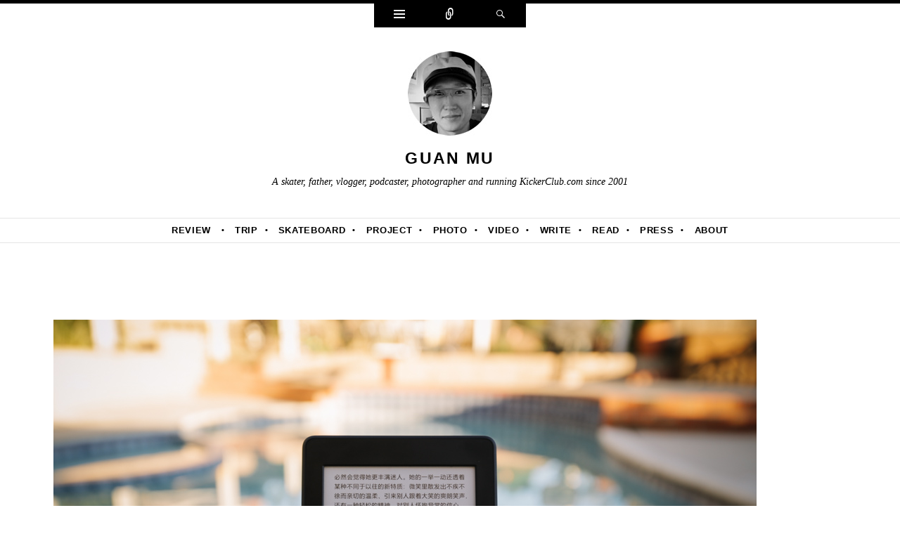

--- FILE ---
content_type: text/html; charset=UTF-8
request_url: https://guanmu.name/kindle-paperwhite-3/
body_size: 18047
content:
<!DOCTYPE html>
<html lang="en-US">
<head>
<meta charset="UTF-8" />
<meta name="viewport" content="width=device-width" />
<title>Kindle Paperwhite 3 | Guan Mu</title>
<link rel="profile" href="http://gmpg.org/xfn/11" />
<link rel="pingback" href="https://guanmu.name/xmlrpc.php" />
<!--[if lt IE 9]>
<script src="https://guanmu.name/wp-content/themes/ryu/js/html5.js" type="text/javascript"></script>
<![endif]-->

<title>Kindle Paperwhite 3 &#8211; Guan Mu</title>
<meta name='robots' content='max-image-preview:large' />
	<style>img:is([sizes="auto" i], [sizes^="auto," i]) { contain-intrinsic-size: 3000px 1500px }</style>
	<link rel="alternate" type="application/rss+xml" title="Guan Mu &raquo; Feed" href="https://guanmu.name/feed/" />
<link rel="alternate" type="application/rss+xml" title="Guan Mu &raquo; Comments Feed" href="https://guanmu.name/comments/feed/" />
<link rel="alternate" type="application/rss+xml" title="Guan Mu &raquo; Kindle Paperwhite 3 Comments Feed" href="https://guanmu.name/kindle-paperwhite-3/feed/" />
<script type="text/javascript">
/* <![CDATA[ */
window._wpemojiSettings = {"baseUrl":"https:\/\/s.w.org\/images\/core\/emoji\/16.0.1\/72x72\/","ext":".png","svgUrl":"https:\/\/s.w.org\/images\/core\/emoji\/16.0.1\/svg\/","svgExt":".svg","source":{"concatemoji":"https:\/\/guanmu.name\/wp-includes\/js\/wp-emoji-release.min.js?ver=6.8.3"}};
/*! This file is auto-generated */
!function(s,n){var o,i,e;function c(e){try{var t={supportTests:e,timestamp:(new Date).valueOf()};sessionStorage.setItem(o,JSON.stringify(t))}catch(e){}}function p(e,t,n){e.clearRect(0,0,e.canvas.width,e.canvas.height),e.fillText(t,0,0);var t=new Uint32Array(e.getImageData(0,0,e.canvas.width,e.canvas.height).data),a=(e.clearRect(0,0,e.canvas.width,e.canvas.height),e.fillText(n,0,0),new Uint32Array(e.getImageData(0,0,e.canvas.width,e.canvas.height).data));return t.every(function(e,t){return e===a[t]})}function u(e,t){e.clearRect(0,0,e.canvas.width,e.canvas.height),e.fillText(t,0,0);for(var n=e.getImageData(16,16,1,1),a=0;a<n.data.length;a++)if(0!==n.data[a])return!1;return!0}function f(e,t,n,a){switch(t){case"flag":return n(e,"\ud83c\udff3\ufe0f\u200d\u26a7\ufe0f","\ud83c\udff3\ufe0f\u200b\u26a7\ufe0f")?!1:!n(e,"\ud83c\udde8\ud83c\uddf6","\ud83c\udde8\u200b\ud83c\uddf6")&&!n(e,"\ud83c\udff4\udb40\udc67\udb40\udc62\udb40\udc65\udb40\udc6e\udb40\udc67\udb40\udc7f","\ud83c\udff4\u200b\udb40\udc67\u200b\udb40\udc62\u200b\udb40\udc65\u200b\udb40\udc6e\u200b\udb40\udc67\u200b\udb40\udc7f");case"emoji":return!a(e,"\ud83e\udedf")}return!1}function g(e,t,n,a){var r="undefined"!=typeof WorkerGlobalScope&&self instanceof WorkerGlobalScope?new OffscreenCanvas(300,150):s.createElement("canvas"),o=r.getContext("2d",{willReadFrequently:!0}),i=(o.textBaseline="top",o.font="600 32px Arial",{});return e.forEach(function(e){i[e]=t(o,e,n,a)}),i}function t(e){var t=s.createElement("script");t.src=e,t.defer=!0,s.head.appendChild(t)}"undefined"!=typeof Promise&&(o="wpEmojiSettingsSupports",i=["flag","emoji"],n.supports={everything:!0,everythingExceptFlag:!0},e=new Promise(function(e){s.addEventListener("DOMContentLoaded",e,{once:!0})}),new Promise(function(t){var n=function(){try{var e=JSON.parse(sessionStorage.getItem(o));if("object"==typeof e&&"number"==typeof e.timestamp&&(new Date).valueOf()<e.timestamp+604800&&"object"==typeof e.supportTests)return e.supportTests}catch(e){}return null}();if(!n){if("undefined"!=typeof Worker&&"undefined"!=typeof OffscreenCanvas&&"undefined"!=typeof URL&&URL.createObjectURL&&"undefined"!=typeof Blob)try{var e="postMessage("+g.toString()+"("+[JSON.stringify(i),f.toString(),p.toString(),u.toString()].join(",")+"));",a=new Blob([e],{type:"text/javascript"}),r=new Worker(URL.createObjectURL(a),{name:"wpTestEmojiSupports"});return void(r.onmessage=function(e){c(n=e.data),r.terminate(),t(n)})}catch(e){}c(n=g(i,f,p,u))}t(n)}).then(function(e){for(var t in e)n.supports[t]=e[t],n.supports.everything=n.supports.everything&&n.supports[t],"flag"!==t&&(n.supports.everythingExceptFlag=n.supports.everythingExceptFlag&&n.supports[t]);n.supports.everythingExceptFlag=n.supports.everythingExceptFlag&&!n.supports.flag,n.DOMReady=!1,n.readyCallback=function(){n.DOMReady=!0}}).then(function(){return e}).then(function(){var e;n.supports.everything||(n.readyCallback(),(e=n.source||{}).concatemoji?t(e.concatemoji):e.wpemoji&&e.twemoji&&(t(e.twemoji),t(e.wpemoji)))}))}((window,document),window._wpemojiSettings);
/* ]]> */
</script>
<style id='wp-emoji-styles-inline-css' type='text/css'>

	img.wp-smiley, img.emoji {
		display: inline !important;
		border: none !important;
		box-shadow: none !important;
		height: 1em !important;
		width: 1em !important;
		margin: 0 0.07em !important;
		vertical-align: -0.1em !important;
		background: none !important;
		padding: 0 !important;
	}
</style>
<link rel='stylesheet' id='wp-block-library-css' href='https://guanmu.name/wp-includes/css/dist/block-library/style.min.css?ver=6.8.3' type='text/css' media='all' />
<style id='classic-theme-styles-inline-css' type='text/css'>
/*! This file is auto-generated */
.wp-block-button__link{color:#fff;background-color:#32373c;border-radius:9999px;box-shadow:none;text-decoration:none;padding:calc(.667em + 2px) calc(1.333em + 2px);font-size:1.125em}.wp-block-file__button{background:#32373c;color:#fff;text-decoration:none}
</style>
<style id='global-styles-inline-css' type='text/css'>
:root{--wp--preset--aspect-ratio--square: 1;--wp--preset--aspect-ratio--4-3: 4/3;--wp--preset--aspect-ratio--3-4: 3/4;--wp--preset--aspect-ratio--3-2: 3/2;--wp--preset--aspect-ratio--2-3: 2/3;--wp--preset--aspect-ratio--16-9: 16/9;--wp--preset--aspect-ratio--9-16: 9/16;--wp--preset--color--black: #000000;--wp--preset--color--cyan-bluish-gray: #abb8c3;--wp--preset--color--white: #ffffff;--wp--preset--color--pale-pink: #f78da7;--wp--preset--color--vivid-red: #cf2e2e;--wp--preset--color--luminous-vivid-orange: #ff6900;--wp--preset--color--luminous-vivid-amber: #fcb900;--wp--preset--color--light-green-cyan: #7bdcb5;--wp--preset--color--vivid-green-cyan: #00d084;--wp--preset--color--pale-cyan-blue: #8ed1fc;--wp--preset--color--vivid-cyan-blue: #0693e3;--wp--preset--color--vivid-purple: #9b51e0;--wp--preset--gradient--vivid-cyan-blue-to-vivid-purple: linear-gradient(135deg,rgba(6,147,227,1) 0%,rgb(155,81,224) 100%);--wp--preset--gradient--light-green-cyan-to-vivid-green-cyan: linear-gradient(135deg,rgb(122,220,180) 0%,rgb(0,208,130) 100%);--wp--preset--gradient--luminous-vivid-amber-to-luminous-vivid-orange: linear-gradient(135deg,rgba(252,185,0,1) 0%,rgba(255,105,0,1) 100%);--wp--preset--gradient--luminous-vivid-orange-to-vivid-red: linear-gradient(135deg,rgba(255,105,0,1) 0%,rgb(207,46,46) 100%);--wp--preset--gradient--very-light-gray-to-cyan-bluish-gray: linear-gradient(135deg,rgb(238,238,238) 0%,rgb(169,184,195) 100%);--wp--preset--gradient--cool-to-warm-spectrum: linear-gradient(135deg,rgb(74,234,220) 0%,rgb(151,120,209) 20%,rgb(207,42,186) 40%,rgb(238,44,130) 60%,rgb(251,105,98) 80%,rgb(254,248,76) 100%);--wp--preset--gradient--blush-light-purple: linear-gradient(135deg,rgb(255,206,236) 0%,rgb(152,150,240) 100%);--wp--preset--gradient--blush-bordeaux: linear-gradient(135deg,rgb(254,205,165) 0%,rgb(254,45,45) 50%,rgb(107,0,62) 100%);--wp--preset--gradient--luminous-dusk: linear-gradient(135deg,rgb(255,203,112) 0%,rgb(199,81,192) 50%,rgb(65,88,208) 100%);--wp--preset--gradient--pale-ocean: linear-gradient(135deg,rgb(255,245,203) 0%,rgb(182,227,212) 50%,rgb(51,167,181) 100%);--wp--preset--gradient--electric-grass: linear-gradient(135deg,rgb(202,248,128) 0%,rgb(113,206,126) 100%);--wp--preset--gradient--midnight: linear-gradient(135deg,rgb(2,3,129) 0%,rgb(40,116,252) 100%);--wp--preset--font-size--small: 13px;--wp--preset--font-size--medium: 20px;--wp--preset--font-size--large: 36px;--wp--preset--font-size--x-large: 42px;--wp--preset--spacing--20: 0.44rem;--wp--preset--spacing--30: 0.67rem;--wp--preset--spacing--40: 1rem;--wp--preset--spacing--50: 1.5rem;--wp--preset--spacing--60: 2.25rem;--wp--preset--spacing--70: 3.38rem;--wp--preset--spacing--80: 5.06rem;--wp--preset--shadow--natural: 6px 6px 9px rgba(0, 0, 0, 0.2);--wp--preset--shadow--deep: 12px 12px 50px rgba(0, 0, 0, 0.4);--wp--preset--shadow--sharp: 6px 6px 0px rgba(0, 0, 0, 0.2);--wp--preset--shadow--outlined: 6px 6px 0px -3px rgba(255, 255, 255, 1), 6px 6px rgba(0, 0, 0, 1);--wp--preset--shadow--crisp: 6px 6px 0px rgba(0, 0, 0, 1);}:where(.is-layout-flex){gap: 0.5em;}:where(.is-layout-grid){gap: 0.5em;}body .is-layout-flex{display: flex;}.is-layout-flex{flex-wrap: wrap;align-items: center;}.is-layout-flex > :is(*, div){margin: 0;}body .is-layout-grid{display: grid;}.is-layout-grid > :is(*, div){margin: 0;}:where(.wp-block-columns.is-layout-flex){gap: 2em;}:where(.wp-block-columns.is-layout-grid){gap: 2em;}:where(.wp-block-post-template.is-layout-flex){gap: 1.25em;}:where(.wp-block-post-template.is-layout-grid){gap: 1.25em;}.has-black-color{color: var(--wp--preset--color--black) !important;}.has-cyan-bluish-gray-color{color: var(--wp--preset--color--cyan-bluish-gray) !important;}.has-white-color{color: var(--wp--preset--color--white) !important;}.has-pale-pink-color{color: var(--wp--preset--color--pale-pink) !important;}.has-vivid-red-color{color: var(--wp--preset--color--vivid-red) !important;}.has-luminous-vivid-orange-color{color: var(--wp--preset--color--luminous-vivid-orange) !important;}.has-luminous-vivid-amber-color{color: var(--wp--preset--color--luminous-vivid-amber) !important;}.has-light-green-cyan-color{color: var(--wp--preset--color--light-green-cyan) !important;}.has-vivid-green-cyan-color{color: var(--wp--preset--color--vivid-green-cyan) !important;}.has-pale-cyan-blue-color{color: var(--wp--preset--color--pale-cyan-blue) !important;}.has-vivid-cyan-blue-color{color: var(--wp--preset--color--vivid-cyan-blue) !important;}.has-vivid-purple-color{color: var(--wp--preset--color--vivid-purple) !important;}.has-black-background-color{background-color: var(--wp--preset--color--black) !important;}.has-cyan-bluish-gray-background-color{background-color: var(--wp--preset--color--cyan-bluish-gray) !important;}.has-white-background-color{background-color: var(--wp--preset--color--white) !important;}.has-pale-pink-background-color{background-color: var(--wp--preset--color--pale-pink) !important;}.has-vivid-red-background-color{background-color: var(--wp--preset--color--vivid-red) !important;}.has-luminous-vivid-orange-background-color{background-color: var(--wp--preset--color--luminous-vivid-orange) !important;}.has-luminous-vivid-amber-background-color{background-color: var(--wp--preset--color--luminous-vivid-amber) !important;}.has-light-green-cyan-background-color{background-color: var(--wp--preset--color--light-green-cyan) !important;}.has-vivid-green-cyan-background-color{background-color: var(--wp--preset--color--vivid-green-cyan) !important;}.has-pale-cyan-blue-background-color{background-color: var(--wp--preset--color--pale-cyan-blue) !important;}.has-vivid-cyan-blue-background-color{background-color: var(--wp--preset--color--vivid-cyan-blue) !important;}.has-vivid-purple-background-color{background-color: var(--wp--preset--color--vivid-purple) !important;}.has-black-border-color{border-color: var(--wp--preset--color--black) !important;}.has-cyan-bluish-gray-border-color{border-color: var(--wp--preset--color--cyan-bluish-gray) !important;}.has-white-border-color{border-color: var(--wp--preset--color--white) !important;}.has-pale-pink-border-color{border-color: var(--wp--preset--color--pale-pink) !important;}.has-vivid-red-border-color{border-color: var(--wp--preset--color--vivid-red) !important;}.has-luminous-vivid-orange-border-color{border-color: var(--wp--preset--color--luminous-vivid-orange) !important;}.has-luminous-vivid-amber-border-color{border-color: var(--wp--preset--color--luminous-vivid-amber) !important;}.has-light-green-cyan-border-color{border-color: var(--wp--preset--color--light-green-cyan) !important;}.has-vivid-green-cyan-border-color{border-color: var(--wp--preset--color--vivid-green-cyan) !important;}.has-pale-cyan-blue-border-color{border-color: var(--wp--preset--color--pale-cyan-blue) !important;}.has-vivid-cyan-blue-border-color{border-color: var(--wp--preset--color--vivid-cyan-blue) !important;}.has-vivid-purple-border-color{border-color: var(--wp--preset--color--vivid-purple) !important;}.has-vivid-cyan-blue-to-vivid-purple-gradient-background{background: var(--wp--preset--gradient--vivid-cyan-blue-to-vivid-purple) !important;}.has-light-green-cyan-to-vivid-green-cyan-gradient-background{background: var(--wp--preset--gradient--light-green-cyan-to-vivid-green-cyan) !important;}.has-luminous-vivid-amber-to-luminous-vivid-orange-gradient-background{background: var(--wp--preset--gradient--luminous-vivid-amber-to-luminous-vivid-orange) !important;}.has-luminous-vivid-orange-to-vivid-red-gradient-background{background: var(--wp--preset--gradient--luminous-vivid-orange-to-vivid-red) !important;}.has-very-light-gray-to-cyan-bluish-gray-gradient-background{background: var(--wp--preset--gradient--very-light-gray-to-cyan-bluish-gray) !important;}.has-cool-to-warm-spectrum-gradient-background{background: var(--wp--preset--gradient--cool-to-warm-spectrum) !important;}.has-blush-light-purple-gradient-background{background: var(--wp--preset--gradient--blush-light-purple) !important;}.has-blush-bordeaux-gradient-background{background: var(--wp--preset--gradient--blush-bordeaux) !important;}.has-luminous-dusk-gradient-background{background: var(--wp--preset--gradient--luminous-dusk) !important;}.has-pale-ocean-gradient-background{background: var(--wp--preset--gradient--pale-ocean) !important;}.has-electric-grass-gradient-background{background: var(--wp--preset--gradient--electric-grass) !important;}.has-midnight-gradient-background{background: var(--wp--preset--gradient--midnight) !important;}.has-small-font-size{font-size: var(--wp--preset--font-size--small) !important;}.has-medium-font-size{font-size: var(--wp--preset--font-size--medium) !important;}.has-large-font-size{font-size: var(--wp--preset--font-size--large) !important;}.has-x-large-font-size{font-size: var(--wp--preset--font-size--x-large) !important;}
:where(.wp-block-post-template.is-layout-flex){gap: 1.25em;}:where(.wp-block-post-template.is-layout-grid){gap: 1.25em;}
:where(.wp-block-columns.is-layout-flex){gap: 2em;}:where(.wp-block-columns.is-layout-grid){gap: 2em;}
:root :where(.wp-block-pullquote){font-size: 1.5em;line-height: 1.6;}
</style>
<link rel='stylesheet' id='ai-core-style-css' href='https://guanmu.name/wp-content/plugins/aesop-story-engine/public/assets/css/ai-core.css?ver=1' type='text/css' media='all' />
<style id='ai-core-style-inline-css' type='text/css'>
.aesop-gallery-component .aesop-component-caption{color:#333;padding:.25rem .75rem;background:rgba(255,255,255,.8);font-size:14px}.aesop-stacked-img{background-position:50%;background-repeat:no-repeat;background-size:cover;width:100%;left:0;top:0;position:relative;overflow:hidden}.aesop-stacked-img .aesop-stacked-caption{position:absolute;bottom:20px;right:20px;z-index:0;color:#333;padding:.25rem .75rem;background:rgba(255,255,255,.8);font-size:14px;-webkit-transition:all .75s ease-in-out;transition:all .75s ease-in-out}.aesop-sequence-img-wrap .aesop-sequence-caption{padding-left:4.5rem}.aesop-sequence-img-wrap .aesop-sequence-caption:before{left:0;bottom:-4px;font-weight:700;line-height:1;padding:.6rem .75rem;border:1px solid;border-color:inherit;content:counter(sequence-counter,decimal-leading-zero);counter-increment:sequence-counter}.aesop-sequence-img-wrap .aesop-sequence-img{width:100%;max-width:1200px;display:block}.aesop-hero-gallery-wrapper{clear:both;position:relative}.aesop-hero-gallery-content{position:absolute;top:20px}.aesopicon-search-plus{position:relative}.aesopicon-search-plus:after{display:inline-block;font-family:Dashicons;font-style:normal;font-weight:400;line-height:1;-webkit-font-smoothing:antialiased;-moz-osx-font-smoothing:grayscale;content:'\f179'}.aesop-parallax-component{clear:both}.aesop-parallax-component .aesop-parallax-sc{margin:0}.aesop-content-component .aesop-content-comp-wrap{padding:1.5em 2em}@media (max-width:766px){.aesop-content-component .aesop-content-comp-wrap{padding:1em}}.aesop-content-component .aesop-content-comp-inner p{line-height:1.2em}.aesop-content-component .aesop-content-img .aesop-content-comp-inner{word-wrap:break-word;background:rgba(255,255,255,.4);padding:1rem;line-height:1.3}.aesop-content-component .aesop-content-img .aesop-content-comp-inner p{margin-bottom:0}.aesop-image-component img{-webkit-box-shadow:0 0 6px -1px rgba(0,0,0,.5);box-shadow:0 0 6px -1px rgba(0,0,0,.5)}.aesop-image-component .aesop-lightbox{text-decoration:none;display:block}.aesop-image-component .aesop-img-enlarge{margin:0 0 .5rem}.aesop-image-component .aesop-img-enlarge:hover{text-decoration:none}.aesop-image-component .aesop-img-enlarge i{position:relative;top:1px}.aesop-image-component .aesop-img-enlarge,.aesop-image-component .aesop-image-component-caption{color:#b3b3b3;font-size:12px;font-family:"Helvetica Neue",Helvetica,Arial,sans-serif}.aesop-image-component .aesop-cap-cred,.aesop-image-component .aesop-img-enlarge{color:#b3b3b3}.aesop-image-component .aesop-cap-cred{border-top:1px dotted #b3b3b3;font-size:9px}.aesop-image-component:hover{opacity:.85;filter:alpha(opacity=85);-webkit-transition:opacity .25s ease-in-out;transition:opacity .25s ease-in-out}.aesop-image-component:active img{box-shadow:none}.aesop-video-component .aesop-video-component-caption{color:#b3b3b3}.aesop-video-component .aesop-component-caption{color:#333;padding:.25rem .75rem;background:rgba(255,255,255,.8);font-size:14px}.mejs-container{width:100%;max-width:800px!important;margin-left:auto;margin-right:auto}.mejs-container+p{margin-top:1rem}.aesop-quote-component{padding:3rem 2rem}.aesop-quote-component blockquote{font-style:italic}.aesop-quote-component cite{display:block;font-size:14px}.aesop-on-genesis .aesop-quote-component blockquote:before{content:none}.aesop-story-collection{clear:both}.aesop-story-collection .aesop-story-collection-title{text-align:center;background:#fff;text-transform:uppercase;font-size:1.75rem;line-height:1.75rem;letter-spacing:.05rem;padding:.8rem 0 .6rem;margin:0;z-index:2;position:relative;-webkit-box-shadow:0 7px 7px -7px #000;box-shadow:0 7px 7px -7px #000}.aesop-story-collection .aesop-collection-item{float:left;position:relative;height:220px;overflow:hidden}.aesop-story-collection .aesop-collection-item .aesop-collection-item-link{display:table;height:100%;width:100%;color:#fff;-webkit-transition:all .25s ease-in-out;transition:all .25s ease-in-out}.aesop-story-collection .aesop-collection-item .aesop-collection-item-link:before{position:absolute;content:'';width:100%;height:100%;background:#000;opacity:.65;filter:alpha(opacity=65);z-index:1}.aesop-story-collection .aesop-collection-item .aesop-collection-item-link:hover{text-decoration:none;-webkit-transition:all .25s ease-in-out;transition:all .25s ease-in-out}.aesop-story-collection .aesop-collection-item .aesop-collection-item-link:hover:before{-webkit-transition:opacity .25s linear;transition:opacity .25s linear;opacity:0;filter:alpha(opacity=0)}.aesop-story-collection .aesop-collection-item .aesop-collection-item-link:hover .aesop-collection-item-inner{background:rgba(0,0,0,.5)}.aesop-story-collection .aesop-collection-item .aesop-collection-item-inner{display:table-cell;vertical-align:middle;width:100%;height:100%;padding:0 2.5rem;position:relative;text-align:center;z-index:1;overflow:hidden;text-shadow:0 0 3px rgba(0,0,0,.6)}.aesop-story-collection .aesop-collection-item .aesop-collection-item-inner .aesop-collection-entry-title{font-weight:800;text-transform:uppercase;color:#fff;margin:auto}.aesop-story-collection .aesop-collection-item .aesop-collection-item-inner .aesop-collection-item-excerpt{font-size:12px}.aesop-story-collection .aesop-collection-item .aesop-collection-item-inner .aesop-collection-meta{font-family:"Helvetica Neue",Helvetica,Arial,sans-serif;font-size:12px;margin-bottom:3rem;font-style:italic}.aesop-story-collection .aesop-collection-item .aesop-collection-item-img{position:absolute;width:100%;height:100%;left:0;z-index:0;background-position:center center}.aesop-story-collection .aesop-collection-splash .aesop-collection-item-link:before{content:none}.aesop-story-collection .aesop-collection-splash .aesop-collection-item-link:hover .aesop-collection-item-inner{background:0 0}.aesop-story-collection .aesop-collection-splash .aesop-collection-item-inner .aesop-collection-entry-title{color:#333;text-shadow:none}.aesop-story-collection .aesop-collection-load-more{background:#000;opacity:.65;filter:alpha(opacity=65);z-index:1;height:70px;line-height:70px;color:#fff}.jorgen-article-cover-wrap{position:fixed}.aesop-article-chapter-wrap{position:relative}.aesop-article-chapter-wrap.aesop-video-chapter .aesop-cover-title{max-width:100%;margin:0;padding-bottom:20px;top:150px;border-bottom:1px solid #fff;font-size:62px!important;color:#fff;width:90%;left:10%;position:absolute;z-index:1}.aesop-article-chapter-wrap.aesop-video-chapter .aesop-cover-title small{font-size:40px}@media (max-width:800px){.aesop-article-chapter-wrap .aesop-cover-title{font-size:52px}.aesop-article-chapter-wrap .aesop-cover-title small{font-size:42px}}@media (max-width:480px){.aesop-article-chapter-wrap .aesop-cover-title{display:block;bottom:30px;font-size:32px}.aesop-article-chapter-wrap .aesop-cover-title small{display:block;font-size:20px}}.aesop-cover-title{max-width:100%;margin:0;padding-bottom:20px;bottom:100px;border-bottom:1px solid #fff;font-size:62px!important;color:#fff;width:90%;left:10%;position:absolute;z-index:1}.aesop-cover-title small{font-size:40px}.aesop-toggle-chapter-menu{position:fixed;right:-1px;bottom:57px;height:44px;width:44px;background:#e6e6e6;border-top-left-radius:2px;border-bottom-left-radius:2px;z-index:150;-webkit-transition:right .25s ease;transition:right .25s ease}.aesop-toggle-chapter-menu:hover{background:#007aac;text-decoration:none}.aesop-toggle-chapter-menu:hover i{color:#fff}.aesop-toggle-chapter-menu i{color:#007aac}.aesop-chapter-menu-open .aesop-chapter-menu{right:0}.aesop-chapter-menu-open .aesop-toggle-chapter-menu{right:250px}.aesop-close-chapter-menu{position:absolute;top:12px;right:12px;z-index:1}.aesop-close-chapter-menu:hover{cursor:pointer}.aesop-chapter-menu{right:-250px;width:250px;top:0;position:fixed;bottom:0;background:#e6e6e6;-webkit-transition:right .25s ease;transition:right .25s ease;z-index:500;counter-reset:sequence-counter;color:#777}.aesop-chapter-menu .scroll-nav__list{margin:0;padding:0}.aesop-chapter-menu *{box-sizing:border-box;-moz-box-sizing:border-box;-webkit-box-sizing:border-box}.aesop-chapter-menu li{display:block;margin-bottom:0;position:relative;padding-left:15px;font:400 14px/28px Arial,Helvetica,sans-serif}.aesop-chapter-menu li:before{content:counter(sequence-counter,upper-roman);counter-increment:sequence-counter;position:absolute;left:0}.aesop-chapter-menu a:link,.aesop-chapter-menu .scroll-nav__link{color:#777;padding-top:5px;padding-bottom:5px}.admin-bar .aesop-chapter-menu{top:32px}.aesop-chapter-menu--inner{padding:15px}.aesop-character-component .aesop-character-float{margin:.65rem 0;width:150px;text-align:center}.aesop-character-component .aesop-character-float .aesop-character-title{vertical-align:top;font-size:12px;font-family:"Helvetica Neue",Helvetica,Arial,sans-serif;color:#b3b3b3;text-transform:uppercase;letter-spacing:.05em;display:block;text-align:center;margin:0 0 .5rem}.aesop-character-component .aesop-character-float.aesop-character-right{float:right;margin-left:1.75rem}.aesop-character-component .aesop-character-float.aesop-character-center{margin-left:auto;margin-right:auto}.aesop-character-component .aesop-character-float.aesop-character-center .aesop-character-name{text-align:center}.aesop-character-component .aesop-character-float.aesop-character-left{float:left;margin-right:1.75rem}.aesop-character-component .aesop-character-avatar{width:90%;border-radius:50%}.aesop-character-component .aesop-character-cap{font-size:12px;line-height:14px;font-family:"Helvetica Neue",Helvetica,Arial,sans-serif;color:#b3b3b3;font-style:italic;margin-top:.8rem;border-top:1px dotted #b3b3b3;padding-top:.3rem}.aesop-document-component a{font-size:12px;font-family:"Helvetica Neue",Helvetica,Arial,sans-serif;color:#b3b3b3;line-height:12px;text-decoration:none}.aesop-document-component a span{border-bottom:1px solid #e6e6e6;font-size:12px;color:gray}.aesop-document-component a span:before{content:'\f498';font-family:Dashicons;position:absolute;left:0}.aesop-timeline{position:fixed;bottom:0;left:0;right:0;z-index:10}.aesop-timeline ol{margin:0;padding:0;position:relative;background:#e6e6e6;padding:5px 10px;-webkit-box-shadow:inset 0 7px 7px -7px gray;box-shadow:inset 0 7px 7px -7px gray}.aesop-timeline ol:before,.aesop-timeline ol:after{content:" ";display:table}.aesop-timeline ol:after{clear:both}.aesop-timeline ol li{display:inline-block;margin-right:5px}.aesop-timeline ol li:last-child{margin-right:0}.aesop-timeline ol li a{text-transform:uppercase;font-size:14px;color:inherit;padding:2px 10px 8px;display:block;position:relative}.aesop-timeline ol li a:after{content:'';height:20px;border-right:1px solid #666;width:1px;position:absolute;left:50%;bottom:-10px}.aesop-timeline ol li.active a{color:#428bca}.aesop-timeline ol li.active a:after{border-right-color:#428bca}
</style>
<link rel='stylesheet' id='ai-lightbox-style-css' href='https://guanmu.name/wp-content/plugins/aesop-story-engine/public/assets/css/lightbox.css?ver=1' type='text/css' media='all' />
<link rel='stylesheet' id='genericons-css' href='https://guanmu.name/wp-content/themes/ryu/genericons/genericons.css?ver=3.0.3' type='text/css' media='all' />
<link rel='stylesheet' id='ryu-style-css' href='https://guanmu.name/wp-content/themes/ryu/style.css?ver=6.8.3' type='text/css' media='all' />
<style id='akismet-widget-style-inline-css' type='text/css'>

			.a-stats {
				--akismet-color-mid-green: #357b49;
				--akismet-color-white: #fff;
				--akismet-color-light-grey: #f6f7f7;

				max-width: 350px;
				width: auto;
			}

			.a-stats * {
				all: unset;
				box-sizing: border-box;
			}

			.a-stats strong {
				font-weight: 600;
			}

			.a-stats a.a-stats__link,
			.a-stats a.a-stats__link:visited,
			.a-stats a.a-stats__link:active {
				background: var(--akismet-color-mid-green);
				border: none;
				box-shadow: none;
				border-radius: 8px;
				color: var(--akismet-color-white);
				cursor: pointer;
				display: block;
				font-family: -apple-system, BlinkMacSystemFont, 'Segoe UI', 'Roboto', 'Oxygen-Sans', 'Ubuntu', 'Cantarell', 'Helvetica Neue', sans-serif;
				font-weight: 500;
				padding: 12px;
				text-align: center;
				text-decoration: none;
				transition: all 0.2s ease;
			}

			/* Extra specificity to deal with TwentyTwentyOne focus style */
			.widget .a-stats a.a-stats__link:focus {
				background: var(--akismet-color-mid-green);
				color: var(--akismet-color-white);
				text-decoration: none;
			}

			.a-stats a.a-stats__link:hover {
				filter: brightness(110%);
				box-shadow: 0 4px 12px rgba(0, 0, 0, 0.06), 0 0 2px rgba(0, 0, 0, 0.16);
			}

			.a-stats .count {
				color: var(--akismet-color-white);
				display: block;
				font-size: 1.5em;
				line-height: 1.4;
				padding: 0 13px;
				white-space: nowrap;
			}
		
</style>
<script type="text/javascript" src="https://guanmu.name/wp-includes/js/jquery/jquery.min.js?ver=3.7.1" id="jquery-core-js"></script>
<script type="text/javascript" src="https://guanmu.name/wp-includes/js/jquery/jquery-migrate.min.js?ver=3.4.1" id="jquery-migrate-js"></script>
<script type="text/javascript" src="https://guanmu.name/wp-content/plugins/jquery-image-lazy-loading/js/jquery.lazyload.min.js?ver=1.7.1" id="jquery_lazy_load-js"></script>
<link rel="https://api.w.org/" href="https://guanmu.name/wp-json/" /><link rel="alternate" title="JSON" type="application/json" href="https://guanmu.name/wp-json/wp/v2/posts/2248" /><link rel="EditURI" type="application/rsd+xml" title="RSD" href="https://guanmu.name/xmlrpc.php?rsd" />
<meta name="generator" content="WordPress 6.8.3" />
<link rel="canonical" href="https://guanmu.name/kindle-paperwhite-3/" />
<link rel='shortlink' href='https://guanmu.name/?p=2248' />
<link rel="alternate" title="oEmbed (JSON)" type="application/json+oembed" href="https://guanmu.name/wp-json/oembed/1.0/embed?url=https%3A%2F%2Fguanmu.name%2Fkindle-paperwhite-3%2F" />
<link rel="alternate" title="oEmbed (XML)" type="text/xml+oembed" href="https://guanmu.name/wp-json/oembed/1.0/embed?url=https%3A%2F%2Fguanmu.name%2Fkindle-paperwhite-3%2F&#038;format=xml" />
<style type='text/css'>
img.lazy { display: none; }
</style>
<style data-context="foundation-flickity-css">/*! Flickity v2.0.2
http://flickity.metafizzy.co
---------------------------------------------- */.flickity-enabled{position:relative}.flickity-enabled:focus{outline:0}.flickity-viewport{overflow:hidden;position:relative;height:100%}.flickity-slider{position:absolute;width:100%;height:100%}.flickity-enabled.is-draggable{-webkit-tap-highlight-color:transparent;tap-highlight-color:transparent;-webkit-user-select:none;-moz-user-select:none;-ms-user-select:none;user-select:none}.flickity-enabled.is-draggable .flickity-viewport{cursor:move;cursor:-webkit-grab;cursor:grab}.flickity-enabled.is-draggable .flickity-viewport.is-pointer-down{cursor:-webkit-grabbing;cursor:grabbing}.flickity-prev-next-button{position:absolute;top:50%;width:44px;height:44px;border:none;border-radius:50%;background:#fff;background:hsla(0,0%,100%,.75);cursor:pointer;-webkit-transform:translateY(-50%);transform:translateY(-50%)}.flickity-prev-next-button:hover{background:#fff}.flickity-prev-next-button:focus{outline:0;box-shadow:0 0 0 5px #09f}.flickity-prev-next-button:active{opacity:.6}.flickity-prev-next-button.previous{left:10px}.flickity-prev-next-button.next{right:10px}.flickity-rtl .flickity-prev-next-button.previous{left:auto;right:10px}.flickity-rtl .flickity-prev-next-button.next{right:auto;left:10px}.flickity-prev-next-button:disabled{opacity:.3;cursor:auto}.flickity-prev-next-button svg{position:absolute;left:20%;top:20%;width:60%;height:60%}.flickity-prev-next-button .arrow{fill:#333}.flickity-page-dots{position:absolute;width:100%;bottom:-25px;padding:0;margin:0;list-style:none;text-align:center;line-height:1}.flickity-rtl .flickity-page-dots{direction:rtl}.flickity-page-dots .dot{display:inline-block;width:10px;height:10px;margin:0 8px;background:#333;border-radius:50%;opacity:.25;cursor:pointer}.flickity-page-dots .dot.is-selected{opacity:1}</style><style data-context="foundation-slideout-css">.slideout-menu{position:fixed;left:0;top:0;bottom:0;right:auto;z-index:0;width:256px;overflow-y:auto;-webkit-overflow-scrolling:touch;display:none}.slideout-menu.pushit-right{left:auto;right:0}.slideout-panel{position:relative;z-index:1;will-change:transform}.slideout-open,.slideout-open .slideout-panel,.slideout-open body{overflow:hidden}.slideout-open .slideout-menu{display:block}.pushit{display:none}</style><style type="text/css" id="custom-background-css">
body.custom-background { background-color: #ffffff; }
</style>
	<style>.ios7.web-app-mode.has-fixed header{ background-color: rgba(0,0,0,.88);}</style></head>

<body class="wp-singular post-template-default single single-post postid-2248 single-format-gallery custom-background wp-theme-ryu browser-chrome os-mac aesop-core aesop-on-ryu">


<div id="page" class="hfeed site">
		<div id="widgets-wrapper" class="toppanel hide">
		<div id="secondary" role="complementary" class="wrap clear two">
	
		<div id="top-sidebar-two" class="widget-area" role="complementary">
		<aside id="tag_cloud-2" class="widget widget_tag_cloud"><h1 class="widget-title">Tags</h1><div class="tagcloud"><a href="https://guanmu.name/tag/android/" class="tag-cloud-link tag-link-7 tag-link-position-1" style="font-size: 17.706666666667pt;" aria-label="Android (9 items)">Android</a>
<a href="https://guanmu.name/tag/art/" class="tag-cloud-link tag-link-47 tag-link-position-2" style="font-size: 8pt;" aria-label="art (2 items)">art</a>
<a href="https://guanmu.name/tag/book/" class="tag-cloud-link tag-link-82 tag-link-position-3" style="font-size: 20.506666666667pt;" aria-label="book (13 items)">book</a>
<a href="https://guanmu.name/tag/california/" class="tag-cloud-link tag-link-42 tag-link-position-4" style="font-size: 10.24pt;" aria-label="California (3 items)">California</a>
<a href="https://guanmu.name/tag/camera/" class="tag-cloud-link tag-link-81 tag-link-position-5" style="font-size: 10.24pt;" aria-label="camera (3 items)">camera</a>
<a href="https://guanmu.name/tag/converse/" class="tag-cloud-link tag-link-80 tag-link-position-6" style="font-size: 10.24pt;" aria-label="converse (3 items)">converse</a>
<a href="https://guanmu.name/tag/design/" class="tag-cloud-link tag-link-13 tag-link-position-7" style="font-size: 10.24pt;" aria-label="design (3 items)">design</a>
<a href="https://guanmu.name/tag/dyson/" class="tag-cloud-link tag-link-100 tag-link-position-8" style="font-size: 8pt;" aria-label="Dyson (2 items)">Dyson</a>
<a href="https://guanmu.name/tag/google/" class="tag-cloud-link tag-link-38 tag-link-position-9" style="font-size: 14.906666666667pt;" aria-label="Google (6 items)">Google</a>
<a href="https://guanmu.name/tag/hawaii/" class="tag-cloud-link tag-link-37 tag-link-position-10" style="font-size: 10.24pt;" aria-label="Hawaii (3 items)">Hawaii</a>
<a href="https://guanmu.name/tag/interview/" class="tag-cloud-link tag-link-24 tag-link-position-11" style="font-size: 22pt;" aria-label="interview (16 items)">interview</a>
<a href="https://guanmu.name/tag/iphone/" class="tag-cloud-link tag-link-21 tag-link-position-12" style="font-size: 13.6pt;" aria-label="iPhone (5 items)">iPhone</a>
<a href="https://guanmu.name/tag/iphonese/" class="tag-cloud-link tag-link-117 tag-link-position-13" style="font-size: 8pt;" aria-label="iPhoneSE (2 items)">iPhoneSE</a>
<a href="https://guanmu.name/tag/japan/" class="tag-cloud-link tag-link-106 tag-link-position-14" style="font-size: 16.773333333333pt;" aria-label="Japan (8 items)">Japan</a>
<a href="https://guanmu.name/tag/keyboard/" class="tag-cloud-link tag-link-83 tag-link-position-15" style="font-size: 8pt;" aria-label="keyboard (2 items)">keyboard</a>
<a href="https://guanmu.name/tag/kickerclub/" class="tag-cloud-link tag-link-17 tag-link-position-16" style="font-size: 13.6pt;" aria-label="KickerClub (5 items)">KickerClub</a>
<a href="https://guanmu.name/tag/kickerpick/" class="tag-cloud-link tag-link-99 tag-link-position-17" style="font-size: 12.106666666667pt;" aria-label="KickerPick (4 items)">KickerPick</a>
<a href="https://guanmu.name/tag/kindle/" class="tag-cloud-link tag-link-94 tag-link-position-18" style="font-size: 8pt;" aria-label="kindle (2 items)">kindle</a>
<a href="https://guanmu.name/tag/kyoto/" class="tag-cloud-link tag-link-108 tag-link-position-19" style="font-size: 10.24pt;" aria-label="Kyoto (3 items)">Kyoto</a>
<a href="https://guanmu.name/tag/life/" class="tag-cloud-link tag-link-15 tag-link-position-20" style="font-size: 8pt;" aria-label="life (2 items)">life</a>
<a href="https://guanmu.name/tag/magazine/" class="tag-cloud-link tag-link-56 tag-link-position-21" style="font-size: 21.066666666667pt;" aria-label="magazine (14 items)">magazine</a>
<a href="https://guanmu.name/tag/nexus/" class="tag-cloud-link tag-link-5 tag-link-position-22" style="font-size: 8pt;" aria-label="Nexus (2 items)">Nexus</a>
<a href="https://guanmu.name/tag/photo-2/" class="tag-cloud-link tag-link-74 tag-link-position-23" style="font-size: 8pt;" aria-label="photo (2 items)">photo</a>
<a href="https://guanmu.name/tag/photography/" class="tag-cloud-link tag-link-35 tag-link-position-24" style="font-size: 14.906666666667pt;" aria-label="photography (6 items)">photography</a>
<a href="https://guanmu.name/tag/podcast/" class="tag-cloud-link tag-link-75 tag-link-position-25" style="font-size: 12.106666666667pt;" aria-label="podcast (4 items)">podcast</a>
<a href="https://guanmu.name/tag/press/" class="tag-cloud-link tag-link-142 tag-link-position-26" style="font-size: 8pt;" aria-label="press (2 items)">press</a>
<a href="https://guanmu.name/tag/queenstown/" class="tag-cloud-link tag-link-145 tag-link-position-27" style="font-size: 8pt;" aria-label="Queenstown (2 items)">Queenstown</a>
<a href="https://guanmu.name/tag/read-2/" class="tag-cloud-link tag-link-41 tag-link-position-28" style="font-size: 19.2pt;" aria-label="read (11 items)">read</a>
<a href="https://guanmu.name/tag/sda/" class="tag-cloud-link tag-link-46 tag-link-position-29" style="font-size: 10.24pt;" aria-label="SDA (3 items)">SDA</a>
<a href="https://guanmu.name/tag/shanghai/" class="tag-cloud-link tag-link-78 tag-link-position-30" style="font-size: 8pt;" aria-label="Shanghai (2 items)">Shanghai</a>
<a href="https://guanmu.name/tag/skateboard-2/" class="tag-cloud-link tag-link-18 tag-link-position-31" style="font-size: 21.44pt;" aria-label="skateboard (15 items)">skateboard</a>
<a href="https://guanmu.name/tag/skate-shoes/" class="tag-cloud-link tag-link-69 tag-link-position-32" style="font-size: 10.24pt;" aria-label="skate shoes (3 items)">skate shoes</a>
<a href="https://guanmu.name/tag/skullcandy/" class="tag-cloud-link tag-link-85 tag-link-position-33" style="font-size: 8pt;" aria-label="skullcandy (2 items)">skullcandy</a>
<a href="https://guanmu.name/tag/smartisan/" class="tag-cloud-link tag-link-53 tag-link-position-34" style="font-size: 19.2pt;" aria-label="Smartisan (11 items)">Smartisan</a>
<a href="https://guanmu.name/tag/style/" class="tag-cloud-link tag-link-55 tag-link-position-35" style="font-size: 8pt;" aria-label="style (2 items)">style</a>
<a href="https://guanmu.name/tag/tokyo/" class="tag-cloud-link tag-link-29 tag-link-position-36" style="font-size: 10.24pt;" aria-label="Tokyo (3 items)">Tokyo</a>
<a href="https://guanmu.name/tag/top/" class="tag-cloud-link tag-link-134 tag-link-position-37" style="font-size: 15.84pt;" aria-label="top (7 items)">top</a>
<a href="https://guanmu.name/tag/trip-2/" class="tag-cloud-link tag-link-61 tag-link-position-38" style="font-size: 21.44pt;" aria-label="trip (15 items)">trip</a>
<a href="https://guanmu.name/tag/vans/" class="tag-cloud-link tag-link-76 tag-link-position-39" style="font-size: 14.906666666667pt;" aria-label="vans (6 items)">vans</a>
<a href="https://guanmu.name/tag/video/" class="tag-cloud-link tag-link-10 tag-link-position-40" style="font-size: 16.773333333333pt;" aria-label="video (8 items)">video</a>
<a href="https://guanmu.name/tag/vlog/" class="tag-cloud-link tag-link-140 tag-link-position-41" style="font-size: 13.6pt;" aria-label="vlog (5 items)">vlog</a>
<a href="https://guanmu.name/tag/watch/" class="tag-cloud-link tag-link-123 tag-link-position-42" style="font-size: 8pt;" aria-label="watch (2 items)">watch</a>
<a href="https://guanmu.name/tag/yoho/" class="tag-cloud-link tag-link-72 tag-link-position-43" style="font-size: 8pt;" aria-label="Yoho (2 items)">Yoho</a>
<a href="https://guanmu.name/tag/%e5%9d%9a%e6%9e%9c/" class="tag-cloud-link tag-link-95 tag-link-position-44" style="font-size: 13.6pt;" aria-label="坚果 (5 items)">坚果</a>
<a href="https://guanmu.name/tag/%e6%96%87%e8%89%ba/" class="tag-cloud-link tag-link-103 tag-link-position-45" style="font-size: 8pt;" aria-label="文艺 (2 items)">文艺</a></div>
</aside>	</div><!-- #second .widget-area -->
	
		<div id="top-sidebar-three" class="widget-area" role="complementary">
		
		<aside id="recent-posts-2" class="widget widget_recent_entries">
		<h1 class="widget-title">Recent Posts</h1>
		<ul>
											<li>
					<a href="https://guanmu.name/%e4%b9%9f%e6%84%9f%e8%b0%a2%e4%bd%a0%e4%bb%ac%ef%bc%81%e6%bb%91%e6%9d%bf%e7%9a%84%e6%84%9f%e8%a7%89%e6%98%af%e5%af%b9%e7%9a%84%ef%bc%81/">也感谢你们！滑板的感觉是对的！</a>
									</li>
											<li>
					<a href="https://guanmu.name/2024-reading-list/">2024 Reading List</a>
									</li>
											<li>
					<a href="https://guanmu.name/stockholm-2024/">Stockholm 2024</a>
									</li>
											<li>
					<a href="https://guanmu.name/meta-rayban/">Meta Ray Ban</a>
									</li>
											<li>
					<a href="https://guanmu.name/queenstown/">Queenstown</a>
									</li>
					</ul>

		</aside>	</div><!-- #third .widget-area -->
	
	</div><!-- #secondary -->	</div>
	
		<div id="social-links-wrapper" class="toppanel hide">
		<ul class="social-links clear">
						<li class="email-link">
				<a href="mailto:&#103;uanmu&#64;&#103;&#109;&#97;i&#108;.&#99;om" class="theme-genericon" title="Email" target="_blank">
					<span class="screen-reader-text">Email</span>
				</a>
			</li>
			
						<li class="twitter-link">
				<a href="https://twitter.com/guanmu" class="theme-genericon" title="Twitter" target="_blank">
					<span class="screen-reader-text">Twitter</span>
				</a>
			</li>
			
						<li class="facebook-link">
				<a href="https://www.facebook.com/guanmu" class="theme-genericon" title="Facebook" target="_blank">
					<span class="screen-reader-text">Facebook</span>
				</a>
			</li>
			
			
			
						<li class="linkedin-link">
				<a href="http://www.linkedin.com/profile/view?id=22621315" class="theme-genericon" title="LinkedIn" target="_blank">
					<span class="screen-reader-text">LinkedIn</span>
				</a>
			</li>
			
						<li class="instagram-link">
				<a href="https://www.instagram.com/guanmu/" class="theme-genericon" title="Instagram" target="_blank">
					<span class="screen-reader-text">Instagram</span>
				</a>
			</li>
			
						<li class="flickr-link">
				<a href="http://www.flickr.com/photos/guanmu" class="theme-genericon" title="Flickr" target="_blank">
					<span class="screen-reader-text">Flickr</span>
				</a>
			</li>
			
			
			
						<li class="vimeo-link">
				<a href="https://vimeo.com/guanmu" class="theme-genericon" title="Vimeo" target="_blank">
					<span class="screen-reader-text">Vimeo</span>
				</a>
			</li>
			
						<li class="youtube-link">
				<a href="https://www.youtube.com/user/guanmu" class="theme-genericon" title="YouTube" target="_blank">
					<span class="screen-reader-text">YouTube</span>
				</a>
			</li>
			
						<li class="tumblr-link">
				<a href="http://zaodian.tumblr.com" class="theme-genericon" title="Tumblr" target="_blank">
					<span class="screen-reader-text">Tumblr</span>
				</a>
			</li>
					</ul>
	</div>
	
	<div id="search-wrapper" class="toppanel hide">
		
<form method="get" id="searchform" class="searchform" action="https://guanmu.name/" role="search">
	<label for="s" class="screen-reader-text">Search</label>
	<input type="search" class="field" name="s" value="" id="s" placeholder="Search &hellip;" />
	<input type="submit" class="submit" id="searchsubmit" value="Search" />
</form>	</div>

	<div id="triggers-wrapper">
		<ul class="triggers clear">
						<li class="widgets-trigger">
				<a href="#" class="theme-genericon" title="Widgets">
					<span class="screen-reader-text">Widgets</span>
				</a>
			</li>
			
						<li class="social-links-trigger">
				<a href="#" class="theme-genericon" title="Connect">
					<span class="screen-reader-text">Connect</span>
				</a>
			</li>
			
			<li class="search-trigger">
				<a href="#" class="theme-genericon" title="Search">
					<span class="screen-reader-text">Search</span>
				</a>
			</li>
		</ul>
	</div>

	<header id="masthead" class="site-header" role="banner">
		<div class="wrap">
			
							<a class="site-logo"  href="https://guanmu.name/" title="Guan Mu" rel="home">
					<img src="https://guanmu.name/wp-content/uploads/2013/09/guanmuheader4.jpg" width="120" height="120" alt="" class="no-grav header-image" />
				</a>
			
			<hgroup>
				<h1 class="site-title"><a href="https://guanmu.name/" title="Guan Mu" rel="home">Guan Mu</a></h1>
				<h2 class="site-description">A skater, father, vlogger, podcaster, photographer and running KickerClub.com since 2001</h2>
			</hgroup>
		</div><!-- .wrap -->

					<nav id="site-navigation" class="navigation-main clear" role="navigation">
				<h1 class="menu-toggle">Menu</h1>
				<div class="screen-reader-text skip-link"><a href="#content" title="Skip to content">Skip to content</a></div>

				<div class="wrap"><ul id="menu-guanmu" class="menu"><li id="menu-item-791" class="menu-item menu-item-type-taxonomy menu-item-object-category current-post-ancestor current-menu-parent current-post-parent menu-item-has-children menu-item-791"><a href="https://guanmu.name/category/reviews/">REVIEW</a>
<ul class="sub-menu">
	<li id="menu-item-1720" class="menu-item menu-item-type-taxonomy menu-item-object-category current-post-ancestor current-menu-parent current-post-parent menu-item-1720"><a href="https://guanmu.name/category/reviews/gadgets/">GADGETS</a></li>
	<li id="menu-item-1721" class="menu-item menu-item-type-taxonomy menu-item-object-category menu-item-1721"><a href="https://guanmu.name/category/reviews/shoes/">LIFESTYLE</a></li>
</ul>
</li>
<li id="menu-item-794" class="menu-item menu-item-type-taxonomy menu-item-object-category menu-item-794"><a href="https://guanmu.name/category/trip/">TRIP</a></li>
<li id="menu-item-795" class="menu-item menu-item-type-taxonomy menu-item-object-category menu-item-795"><a href="https://guanmu.name/category/skateboard/">SKATEBOARD</a></li>
<li id="menu-item-847" class="menu-item menu-item-type-taxonomy menu-item-object-category menu-item-847"><a href="https://guanmu.name/category/project/">PROJECT</a></li>
<li id="menu-item-797" class="menu-item menu-item-type-taxonomy menu-item-object-category menu-item-797"><a href="https://guanmu.name/category/photo/">PHOTO</a></li>
<li id="menu-item-792" class="menu-item menu-item-type-taxonomy menu-item-object-category menu-item-792"><a href="https://guanmu.name/category/video-2/">VIDEO</a></li>
<li id="menu-item-1095" class="menu-item menu-item-type-taxonomy menu-item-object-category menu-item-1095"><a href="https://guanmu.name/category/write/">WRITE</a></li>
<li id="menu-item-796" class="menu-item menu-item-type-taxonomy menu-item-object-category menu-item-796"><a href="https://guanmu.name/category/read/">READ</a></li>
<li id="menu-item-793" class="menu-item menu-item-type-taxonomy menu-item-object-category menu-item-793"><a href="https://guanmu.name/category/press/">PRESS</a></li>
<li id="menu-item-833" class="menu-item menu-item-type-post_type menu-item-object-page menu-item-833"><a href="https://guanmu.name/about/">ABOUT</a></li>
</ul></div>			</nav><!-- #site-navigation -->
			</header><!-- #masthead -->

	<div id="main" class="site-main">
	<div id="primary" class="content-area">
		<div id="content" class="site-content" role="main">

		
			
<article id="post-2248" class="post-2248 post type-post status-publish format-gallery hentry category-gadgets category-reviews tag-kindle post_format-post-format-gallery">
	<div class="entry-wrap wrap clear">
		<div class="entry-content clear">
			<p><img fetchpriority="high" decoding="async" class="lazy aligncenter size-full wp-image-2250" src="https://guanmu.name/wp-content/plugins/jquery-image-lazy-loading/images/grey.gif" data-original="http://guanmu.name/wp-content/uploads/2015/08/IMG_2019.jpg" alt="IMG_2019" width="1000" height="667" /><noscript><img decoding="async" class="aligncenter size-full wp-image-2250" src="http://guanmu.name/wp-content/uploads/2015/08/IMG_2019.jpg" alt="IMG_2019" width="1000" height="667" srcset="https://guanmu.name/wp-content/uploads/2015/08/IMG_2019.jpg 1000w, https://guanmu.name/wp-content/uploads/2015/08/IMG_2019-300x200.jpg 300w, https://guanmu.name/wp-content/uploads/2015/08/IMG_2019-400x267.jpg 400w" sizes="(max-width: 1000px) 100vw, 1000px" /></noscript><br />
我小时候不太爱读书，家里的书基本都是爸妈的专业工具类图书，大学毕业以后开始自我培养阅读习惯，经过十几年的努力现在已经挺喜欢读书了，给自己定的小目标就是每个月最少读一本。因为我是个数码控，所以我爱死电子书，认定纸书就是“马车”，必将被历史翻篇，还在用 Palm 的时候我就开始在上面读电子书。2010 年初拖朋友从美国给我带回第一部 Kindle 3G 开启了我的 Kindle 阅读时代。 五年以来 Kindle 频繁更新换代，刚出 Paperwhite 的时候 背光和触屏的确让我很是心动，但我一向“够用就好”的消费观念还是让我忍住了，后来 Voyage 的高分屏也很诱人，但我却不太喜欢它过于像平板电脑的外观设计，而高启的价格也是一剂强效解毒药。直到今年 Paperwhite 3 推出，传统的凹陷屏幕设计+触屏+背光+高分辨率+相对低廉的价格+对已经用了5年的 Kindle 3G 实在有点审美疲劳&#8230; 7月1日早上7点下单，下午3点就收到了包裹！</p>
<p><span id="more-2248"></span></p>
<p>说 Kindle 之前先说说亚马逊的包装，它不是我收到过的电子产品中最漂亮的一个，但绝对是开包体验最畅快的一个。</p>
<p><img decoding="async" class="lazy aligncenter size-full wp-image-2260" src="https://guanmu.name/wp-content/plugins/jquery-image-lazy-loading/images/grey.gif" data-original="http://guanmu.name/wp-content/uploads/2015/08/IMG_2508.jpg" alt="IMG_2508" width="1000" height="667" /><noscript><img loading="lazy" decoding="async" class="aligncenter size-full wp-image-2260" src="http://guanmu.name/wp-content/uploads/2015/08/IMG_2508.jpg" alt="IMG_2508" width="1000" height="667" srcset="https://guanmu.name/wp-content/uploads/2015/08/IMG_2508.jpg 1000w, https://guanmu.name/wp-content/uploads/2015/08/IMG_2508-300x200.jpg 300w, https://guanmu.name/wp-content/uploads/2015/08/IMG_2508-400x267.jpg 400w" sizes="auto, (max-width: 1000px) 100vw, 1000px" /></noscript><br />
气泡纸袋不稀奇，“由此打开” 是亮点。没错，现在快递公司的大信封都是这样的设计，但是那些信封一撕开就会有很多毛屑到处飞，亚马逊的纸袋没有一点毛屑。</p>
<p><img loading="lazy" decoding="async" class="lazy aligncenter size-full wp-image-2261" src="https://guanmu.name/wp-content/plugins/jquery-image-lazy-loading/images/grey.gif" data-original="http://guanmu.name/wp-content/uploads/2015/08/IMG_2510.jpg" alt="IMG_2510" width="1000" height="667" /><noscript><img loading="lazy" decoding="async" class="aligncenter size-full wp-image-2261" src="http://guanmu.name/wp-content/uploads/2015/08/IMG_2510.jpg" alt="IMG_2510" width="1000" height="667" srcset="https://guanmu.name/wp-content/uploads/2015/08/IMG_2510.jpg 1000w, https://guanmu.name/wp-content/uploads/2015/08/IMG_2510-300x200.jpg 300w, https://guanmu.name/wp-content/uploads/2015/08/IMG_2510-400x267.jpg 400w" sizes="auto, (max-width: 1000px) 100vw, 1000px" /></noscript></p>
<p><img loading="lazy" decoding="async" class="lazy aligncenter size-full wp-image-2262" src="https://guanmu.name/wp-content/plugins/jquery-image-lazy-loading/images/grey.gif" data-original="http://guanmu.name/wp-content/uploads/2015/08/IMG_2513.jpg" alt="IMG_2513" width="1000" height="667" /><noscript><img loading="lazy" decoding="async" class="aligncenter size-full wp-image-2262" src="http://guanmu.name/wp-content/uploads/2015/08/IMG_2513.jpg" alt="IMG_2513" width="1000" height="667" srcset="https://guanmu.name/wp-content/uploads/2015/08/IMG_2513.jpg 1000w, https://guanmu.name/wp-content/uploads/2015/08/IMG_2513-300x200.jpg 300w, https://guanmu.name/wp-content/uploads/2015/08/IMG_2513-400x267.jpg 400w" sizes="auto, (max-width: 1000px) 100vw, 1000px" /></noscript><br />
外层包装的封套设计很土，但简单低调的内层包装还算是稍微拉回一点分数。</p>
<p><img loading="lazy" decoding="async" class="lazy aligncenter size-full wp-image-2263" src="https://guanmu.name/wp-content/plugins/jquery-image-lazy-loading/images/grey.gif" data-original="http://guanmu.name/wp-content/uploads/2015/08/IMG_2514.jpg" alt="IMG_2514" width="1000" height="667" /><noscript><img loading="lazy" decoding="async" class="aligncenter size-full wp-image-2263" src="http://guanmu.name/wp-content/uploads/2015/08/IMG_2514.jpg" alt="IMG_2514" width="1000" height="667" srcset="https://guanmu.name/wp-content/uploads/2015/08/IMG_2514.jpg 1000w, https://guanmu.name/wp-content/uploads/2015/08/IMG_2514-300x200.jpg 300w, https://guanmu.name/wp-content/uploads/2015/08/IMG_2514-400x267.jpg 400w" sizes="auto, (max-width: 1000px) 100vw, 1000px" /></noscript><br />
内包装的黑盒子封条也是类似的一撕即开设计，同样干净，简便，整齐。整个包装从外到内依次打开直到拿出 Kindle 一气呵成，顺畅的甚至都让我感觉好像少了点什么（必须找刀子才能打开的用大胶带贴死的外包装，内包装封口也有难以撕掉的贴纸标签之类的封口等）。</p>
<p><img loading="lazy" decoding="async" class="lazy aligncenter size-full wp-image-2265" src="https://guanmu.name/wp-content/plugins/jquery-image-lazy-loading/images/grey.gif" data-original="http://guanmu.name/wp-content/uploads/2015/08/2015-07-01-06.02.26-1.jpg" alt="2015-07-01 06.02.26 1" width="1000" height="1000" /><noscript><img loading="lazy" decoding="async" class="aligncenter size-full wp-image-2265" src="http://guanmu.name/wp-content/uploads/2015/08/2015-07-01-06.02.26-1.jpg" alt="2015-07-01 06.02.26 1" width="1000" height="1000" srcset="https://guanmu.name/wp-content/uploads/2015/08/2015-07-01-06.02.26-1.jpg 1000w, https://guanmu.name/wp-content/uploads/2015/08/2015-07-01-06.02.26-1-150x150.jpg 150w, https://guanmu.name/wp-content/uploads/2015/08/2015-07-01-06.02.26-1-300x300.jpg 300w, https://guanmu.name/wp-content/uploads/2015/08/2015-07-01-06.02.26-1-400x400.jpg 400w, https://guanmu.name/wp-content/uploads/2015/08/2015-07-01-06.02.26-1-200x200.jpg 200w" sizes="auto, (max-width: 1000px) 100vw, 1000px" /></noscript><br />
第一次开机的时候我用锤子手机拍了这张照片发了个微博。接下来没有拍什么开箱，写什么上手，因为我想真的用一段时间再说。一个半月之后我用它读完了两本书，使用中想到什么就用 Google Keep 随时记下来，现在觉得已经摸的差不多了就拍了几张照片，写写自己的使用体会。</p>
<p><img loading="lazy" decoding="async" class="lazy aligncenter size-full wp-image-2249" src="https://guanmu.name/wp-content/plugins/jquery-image-lazy-loading/images/grey.gif" data-original="http://guanmu.name/wp-content/uploads/2015/08/2.pic_hd.jpg" alt="2.pic_hd" width="1000" height="667" /><noscript><img loading="lazy" decoding="async" class="aligncenter size-full wp-image-2249" src="http://guanmu.name/wp-content/uploads/2015/08/2.pic_hd.jpg" alt="2.pic_hd" width="1000" height="667" srcset="https://guanmu.name/wp-content/uploads/2015/08/2.pic_hd.jpg 1000w, https://guanmu.name/wp-content/uploads/2015/08/2.pic_hd-300x200.jpg 300w, https://guanmu.name/wp-content/uploads/2015/08/2.pic_hd-400x267.jpg 400w" sizes="auto, (max-width: 1000px) 100vw, 1000px" /></noscript><br />
我特别喜欢坐长途飞机，因为飞机上的时间是最安静，完全没有打扰可以高度集中注意力的高效阅读时间。上月底去美国我就带了 Paperwhite，旅途中 18 天都没有时间阅读，但是来回的飞机上读了个痛快。与开着背光在暗中阅读相比，我还是更喜欢关掉背光在灯光下阅读。(Photo by 锤子 T1)</p>
<p>但是我发现 Paperwhite 的背光是无法无法完全关闭的，最低亮度一格，在完全黑暗中还是稍微有那么一点亮度。</p>
<p>在飞机上读书过程中我打开毯子的时候感觉指尖被静电“叭”的打了一下，然后 Paperwhite 就没有响应了，然后重启了。我还是第一次遇到电子设备被静电影响重启的情况。</p>
<p><img loading="lazy" decoding="async" class="lazy aligncenter size-full wp-image-2272" src="https://guanmu.name/wp-content/plugins/jquery-image-lazy-loading/images/grey.gif" data-original="http://guanmu.name/wp-content/uploads/2015/08/IMG_20150713_1141221.jpg" alt="IMG_20150713_114122" width="1000" height="667" /><noscript><img loading="lazy" decoding="async" class="aligncenter size-full wp-image-2272" src="http://guanmu.name/wp-content/uploads/2015/08/IMG_20150713_1141221.jpg" alt="IMG_20150713_114122" width="1000" height="667" srcset="https://guanmu.name/wp-content/uploads/2015/08/IMG_20150713_1141221.jpg 1000w, https://guanmu.name/wp-content/uploads/2015/08/IMG_20150713_1141221-300x200.jpg 300w, https://guanmu.name/wp-content/uploads/2015/08/IMG_20150713_1141221-400x267.jpg 400w" sizes="auto, (max-width: 1000px) 100vw, 1000px" /></noscript><br />
Kindle Paperwhite 比较小巧，我的短裤口袋里就可以放下，所以在开始的一段时间我出门也会带着，等公车这样的碎片时间都可以拿出来读一小会儿。(Photo by 锤子 T1)</p>
<p><img loading="lazy" decoding="async" class="lazy aligncenter size-full wp-image-2258" src="https://guanmu.name/wp-content/plugins/jquery-image-lazy-loading/images/grey.gif" data-original="http://guanmu.name/wp-content/uploads/2015/08/IMG_2503.jpg" alt="IMG_2503" width="1000" height="667" /><noscript><img loading="lazy" decoding="async" class="aligncenter size-full wp-image-2258" src="http://guanmu.name/wp-content/uploads/2015/08/IMG_2503.jpg" alt="IMG_2503" width="1000" height="667" srcset="https://guanmu.name/wp-content/uploads/2015/08/IMG_2503.jpg 1000w, https://guanmu.name/wp-content/uploads/2015/08/IMG_2503-300x200.jpg 300w, https://guanmu.name/wp-content/uploads/2015/08/IMG_2503-400x267.jpg 400w" sizes="auto, (max-width: 1000px) 100vw, 1000px" /></noscript><br />
全新的 UI 设计（相对于我老旧的 Kindle 3G 来说）我还是稍微适应了一段时间，触屏的确方便，可以两指缩放来放大缩小字体，尤其是在输入方面，原来的实体键盘输入数字和符号简直就是噩梦。但是现在首页上广告，无用信息也太多了！整个屏幕下半部分都是推荐，广告！锁屏界面如果在有 wifi 链接的状态下也都是广告！这一点还真是怀念 Kindle 3G 的那些优雅的关机锁屏图。</p>
<p><img loading="lazy" decoding="async" class="lazy aligncenter size-full wp-image-2252" src="https://guanmu.name/wp-content/plugins/jquery-image-lazy-loading/images/grey.gif" data-original="http://guanmu.name/wp-content/uploads/2015/08/IMG_2475.jpg" alt="IMG_2475" width="1000" height="667" /><noscript><img loading="lazy" decoding="async" class="aligncenter size-full wp-image-2252" src="http://guanmu.name/wp-content/uploads/2015/08/IMG_2475.jpg" alt="IMG_2475" width="1000" height="667" srcset="https://guanmu.name/wp-content/uploads/2015/08/IMG_2475.jpg 1000w, https://guanmu.name/wp-content/uploads/2015/08/IMG_2475-300x200.jpg 300w, https://guanmu.name/wp-content/uploads/2015/08/IMG_2475-400x267.jpg 400w" sizes="auto, (max-width: 1000px) 100vw, 1000px" /></noscript><br />
机身材质比 Kindle 3G 握持起来舒服很多，不是光光的塑料而是摸起来绒绒的软软的，很像 Nexus One 的手感。Paperwhite 比所有平板电脑都要轻，这也是为什么它更适合阅读的重要原因，但是如果可以更轻一点就更好了。因为对于连续几个小时长时间的阅读，沉甸甸的质感与犹如无物般的轻薄，我一定选择后者（从参数上看 Voyage 比 Paperwhite 还要轻一点）。</p>
<p><img loading="lazy" decoding="async" class="lazy aligncenter size-full wp-image-2255" src="https://guanmu.name/wp-content/plugins/jquery-image-lazy-loading/images/grey.gif" data-original="http://guanmu.name/wp-content/uploads/2015/08/IMG_2495.jpg" alt="IMG_2495" width="1000" height="667" /><noscript><img loading="lazy" decoding="async" class="aligncenter size-full wp-image-2255" src="http://guanmu.name/wp-content/uploads/2015/08/IMG_2495.jpg" alt="IMG_2495" width="1000" height="667" srcset="https://guanmu.name/wp-content/uploads/2015/08/IMG_2495.jpg 1000w, https://guanmu.name/wp-content/uploads/2015/08/IMG_2495-300x200.jpg 300w, https://guanmu.name/wp-content/uploads/2015/08/IMG_2495-400x267.jpg 400w" sizes="auto, (max-width: 1000px) 100vw, 1000px" /></noscript><br />
除了杂乱而无用的首页，其实在阅读过程中整个系统的改进还是非常大的。点击注释标记就会弹出窗口。</p>
<p><img loading="lazy" decoding="async" class="lazy aligncenter size-full wp-image-2270" src="https://guanmu.name/wp-content/plugins/jquery-image-lazy-loading/images/grey.gif" data-original="http://guanmu.name/wp-content/uploads/2015/08/IMG_2493.jpg" alt="IMG_2493" width="1000" height="667" /><noscript><img loading="lazy" decoding="async" class="aligncenter size-full wp-image-2270" src="http://guanmu.name/wp-content/uploads/2015/08/IMG_2493.jpg" alt="IMG_2493" width="1000" height="667" srcset="https://guanmu.name/wp-content/uploads/2015/08/IMG_2493.jpg 1000w, https://guanmu.name/wp-content/uploads/2015/08/IMG_2493-300x200.jpg 300w, https://guanmu.name/wp-content/uploads/2015/08/IMG_2493-400x267.jpg 400w" sizes="auto, (max-width: 1000px) 100vw, 1000px" /></noscript><br />
可以同步标识和笔记是我喜欢电子书的一个重要原因，看完一本书回头查看检索非常方便，而且还是跨平台跨设备的。这在纸书时代是完全无法想象的。新的系统在这个基础上更进一步，通过对广大 Kindle 读者的数据分析与统计，还会在书中用虚线显示出读者普遍比较喜欢的段落（基于你读的是 Amazon 上买的正版电子书）。</p>
<p><img loading="lazy" decoding="async" class="lazy aligncenter size-full wp-image-2256" src="https://guanmu.name/wp-content/plugins/jquery-image-lazy-loading/images/grey.gif" data-original="http://guanmu.name/wp-content/uploads/2015/08/IMG_2496.jpg" alt="IMG_2496" width="1000" height="667" /><noscript><img loading="lazy" decoding="async" class="aligncenter size-full wp-image-2256" src="http://guanmu.name/wp-content/uploads/2015/08/IMG_2496.jpg" alt="IMG_2496" width="1000" height="667" srcset="https://guanmu.name/wp-content/uploads/2015/08/IMG_2496.jpg 1000w, https://guanmu.name/wp-content/uploads/2015/08/IMG_2496-300x200.jpg 300w, https://guanmu.name/wp-content/uploads/2015/08/IMG_2496-400x267.jpg 400w" sizes="auto, (max-width: 1000px) 100vw, 1000px" /></noscript></p>
<p><img loading="lazy" decoding="async" class="lazy aligncenter size-full wp-image-2254" src="https://guanmu.name/wp-content/plugins/jquery-image-lazy-loading/images/grey.gif" data-original="http://guanmu.name/wp-content/uploads/2015/08/IMG_2494.jpg" alt="IMG_2494" width="1000" height="667" /><noscript><img loading="lazy" decoding="async" class="aligncenter size-full wp-image-2254" src="http://guanmu.name/wp-content/uploads/2015/08/IMG_2494.jpg" alt="IMG_2494" width="1000" height="667" srcset="https://guanmu.name/wp-content/uploads/2015/08/IMG_2494.jpg 1000w, https://guanmu.name/wp-content/uploads/2015/08/IMG_2494-300x200.jpg 300w, https://guanmu.name/wp-content/uploads/2015/08/IMG_2494-400x267.jpg 400w" sizes="auto, (max-width: 1000px) 100vw, 1000px" /></noscript><br />
刚开始用 Paperwhite 的时候还因为找不到进度条而不明白如果想要快速翻页该怎么办，直到有天无意间从下往上滑动手指才发现了这个隐藏的进度条 ^L|||</p>
<p><img loading="lazy" decoding="async" class="lazy aligncenter size-full wp-image-2257" src="https://guanmu.name/wp-content/plugins/jquery-image-lazy-loading/images/grey.gif" data-original="http://guanmu.name/wp-content/uploads/2015/08/IMG_2497.jpg" alt="IMG_2497" width="1000" height="449" /><noscript><img loading="lazy" decoding="async" class="aligncenter size-full wp-image-2257" src="http://guanmu.name/wp-content/uploads/2015/08/IMG_2497.jpg" alt="IMG_2497" width="1000" height="449" srcset="https://guanmu.name/wp-content/uploads/2015/08/IMG_2497.jpg 1000w, https://guanmu.name/wp-content/uploads/2015/08/IMG_2497-300x135.jpg 300w, https://guanmu.name/wp-content/uploads/2015/08/IMG_2497-400x180.jpg 400w" sizes="auto, (max-width: 1000px) 100vw, 1000px" /></noscript><br />
内置词典的显示因为有触摸屏的加持也变得更加简便了。因为购买的是国行，所以分享方式也是国内的微博。</p>
<p><img loading="lazy" decoding="async" class="lazy aligncenter size-full wp-image-2251" src="https://guanmu.name/wp-content/plugins/jquery-image-lazy-loading/images/grey.gif" data-original="http://guanmu.name/wp-content/uploads/2015/08/IMG_2468.jpg" alt="IMG_2468" width="1000" height="667" /><noscript><img loading="lazy" decoding="async" class="aligncenter size-full wp-image-2251" src="http://guanmu.name/wp-content/uploads/2015/08/IMG_2468.jpg" alt="IMG_2468" width="1000" height="667" srcset="https://guanmu.name/wp-content/uploads/2015/08/IMG_2468.jpg 1000w, https://guanmu.name/wp-content/uploads/2015/08/IMG_2468-300x200.jpg 300w, https://guanmu.name/wp-content/uploads/2015/08/IMG_2468-400x267.jpg 400w" sizes="auto, (max-width: 1000px) 100vw, 1000px" /></noscript><br />
原来用 Kindle 3G 的时候觉得那个尺寸是电子书最佳尺寸，最接近纸书的大小，看到朋友的 Paperwhite 觉得有点太小了（其实屏幕大小是一样的）。实际使用一个多月也逐渐接受了这个更小的尺寸。</p>
<p><img loading="lazy" decoding="async" class="lazy aligncenter size-full wp-image-2274" src="https://guanmu.name/wp-content/plugins/jquery-image-lazy-loading/images/grey.gif" data-original="http://guanmu.name/wp-content/uploads/2015/08/IMG_2480.jpg" alt="IMG_2480" width="1000" height="606" /><noscript><img loading="lazy" decoding="async" class="aligncenter size-full wp-image-2274" src="http://guanmu.name/wp-content/uploads/2015/08/IMG_2480.jpg" alt="IMG_2480" width="1000" height="606" srcset="https://guanmu.name/wp-content/uploads/2015/08/IMG_2480.jpg 1000w, https://guanmu.name/wp-content/uploads/2015/08/IMG_2480-300x182.jpg 300w, https://guanmu.name/wp-content/uploads/2015/08/IMG_2480-400x242.jpg 400w" sizes="auto, (max-width: 1000px) 100vw, 1000px" /></noscript><br />
握持上还是觉得 Kindle 3G 更舒服一些，不知道是因为它边框更大些还是因为它不是触屏所以不用担心误触。而且左右都有的实体翻页键在使用中也比触屏翻页感觉好太多。</p>
<p><img loading="lazy" decoding="async" class="lazy aligncenter size-full wp-image-2267" src="https://guanmu.name/wp-content/plugins/jquery-image-lazy-loading/images/grey.gif" data-original="http://guanmu.name/wp-content/uploads/2015/08/IMG_2487.jpg" alt="IMG_2487" width="1000" height="667" /><noscript><img loading="lazy" decoding="async" class="aligncenter size-full wp-image-2267" src="http://guanmu.name/wp-content/uploads/2015/08/IMG_2487.jpg" alt="IMG_2487" width="1000" height="667" srcset="https://guanmu.name/wp-content/uploads/2015/08/IMG_2487.jpg 1000w, https://guanmu.name/wp-content/uploads/2015/08/IMG_2487-300x200.jpg 300w, https://guanmu.name/wp-content/uploads/2015/08/IMG_2487-400x267.jpg 400w" sizes="auto, (max-width: 1000px) 100vw, 1000px" /></noscript><br />
厚度没有什么差别，Kindle 3G 还有一个耳机孔，是可以播放 mp3 的。而且亚马逊为了方便你随时随地买书， Kindle 3G 自带全球免费 3G 接入！这种好事应该是后无来者了&#8230; 现在 Amazon 对 Kindle 实行锁区，海淘的 Kindle 无法登陆中国的商店买书，所谓的“全球化”在现实中很多时候其实只是一个笑话，尤其是身处我们伟大的祖国。</p>
<p><img loading="lazy" decoding="async" class="lazy aligncenter size-full wp-image-2269" src="https://guanmu.name/wp-content/plugins/jquery-image-lazy-loading/images/grey.gif" data-original="http://guanmu.name/wp-content/uploads/2015/08/IMG_2492.jpg" alt="IMG_2492" width="1000" height="667" /><noscript><img loading="lazy" decoding="async" class="aligncenter size-full wp-image-2269" src="http://guanmu.name/wp-content/uploads/2015/08/IMG_2492.jpg" alt="IMG_2492" width="1000" height="667" srcset="https://guanmu.name/wp-content/uploads/2015/08/IMG_2492.jpg 1000w, https://guanmu.name/wp-content/uploads/2015/08/IMG_2492-300x200.jpg 300w, https://guanmu.name/wp-content/uploads/2015/08/IMG_2492-400x267.jpg 400w" sizes="auto, (max-width: 1000px) 100vw, 1000px" /></noscript><br />
说到高分屏幕，其实电子墨水的 300dpi 对显示效果的提升并不像平板电脑来的那么明显，（中文下的确锐一些，但是英文下差别很小）不把两台设备放在一起仔细看我并没有察觉出很大的变化。至于刷新率，要不是为了写这篇博客，我都忘了还有这回事。这些参数，数据，都是留给那些买来 Kindle 作评测而不是读书的人去比较的。</p>
<p><img loading="lazy" decoding="async" class="lazy aligncenter size-full wp-image-2268" src="https://guanmu.name/wp-content/plugins/jquery-image-lazy-loading/images/grey.gif" data-original="http://guanmu.name/wp-content/uploads/2015/08/IMG_2490.jpg" alt="IMG_2490" width="1000" height="667" /><noscript><img loading="lazy" decoding="async" class="aligncenter size-full wp-image-2268" src="http://guanmu.name/wp-content/uploads/2015/08/IMG_2490.jpg" alt="IMG_2490" width="1000" height="667" srcset="https://guanmu.name/wp-content/uploads/2015/08/IMG_2490.jpg 1000w, https://guanmu.name/wp-content/uploads/2015/08/IMG_2490-300x200.jpg 300w, https://guanmu.name/wp-content/uploads/2015/08/IMG_2490-400x267.jpg 400w" sizes="auto, (max-width: 1000px) 100vw, 1000px" /></noscript></p>
<p><img loading="lazy" decoding="async" class="lazy aligncenter size-full wp-image-2259" src="https://guanmu.name/wp-content/plugins/jquery-image-lazy-loading/images/grey.gif" data-original="http://guanmu.name/wp-content/uploads/2015/08/IMG_2505.jpg" alt="IMG_2505" width="1000" height="667" /><noscript><img loading="lazy" decoding="async" class="aligncenter size-full wp-image-2259" src="http://guanmu.name/wp-content/uploads/2015/08/IMG_2505.jpg" alt="IMG_2505" width="1000" height="667" srcset="https://guanmu.name/wp-content/uploads/2015/08/IMG_2505.jpg 1000w, https://guanmu.name/wp-content/uploads/2015/08/IMG_2505-300x200.jpg 300w, https://guanmu.name/wp-content/uploads/2015/08/IMG_2505-400x267.jpg 400w" sizes="auto, (max-width: 1000px) 100vw, 1000px" /></noscript><br />
使用一个多月以后我的 Paperwhite 还是留在家里或旅途中用来阅读，平时出门在外的碎片时间仍然用手机上的 Kindle 来读书。因为电子书做的再小巧便捷也没有办法与手机相比，随时都在身上，随时都在手边。手机 Kindle App 还有一个优势在于分享方式更多样化，可选择性更多，比如可以复制喜欢的段落到锤子便签里排成好看的版式再分享出去。</p>
<p>Paperwhite 的电池在 wifi 常开，偶尔开背光的情况下可以连续使用两三周（基于我的个人阅读习惯）。</p>
<p>我在 Twitter 上 follow 了一个账号 @goldreadchina ，每天推送特价书，我 9.99 人民币买了全套三本《三体》就是看这个账号知道的。</p>
<p>我觉得 Kindle Paperwhite 3 是目前 Kindle 产品线里最值得购买的一款阅读器，接下来的五年就靠它了。</p>
<p>Update:<br />
1，<br />
<img loading="lazy" decoding="async" class="lazy aligncenter size-full wp-image-2285" src="https://guanmu.name/wp-content/plugins/jquery-image-lazy-loading/images/grey.gif" data-original="http://guanmu.name/wp-content/uploads/2015/08/screenshot.jpg" alt="screenshot" width="1000" height="675" /><noscript><img loading="lazy" decoding="async" class="aligncenter size-full wp-image-2285" src="http://guanmu.name/wp-content/uploads/2015/08/screenshot.jpg" alt="screenshot" width="1000" height="675" srcset="https://guanmu.name/wp-content/uploads/2015/08/screenshot.jpg 1000w, https://guanmu.name/wp-content/uploads/2015/08/screenshot-300x203.jpg 300w, https://guanmu.name/wp-content/uploads/2015/08/screenshot-400x270.jpg 400w" sizes="auto, (max-width: 1000px) 100vw, 1000px" /></noscript><br />
原来 Kindle 也是可以截屏的，同时按屏幕右上角和左下角。感谢微博网友 @<span class="s1">Melmer 提示。</span></p>
<p>2，<br />
锁屏界面的广告在设置里也是可以关闭的。<br />
菜单 &#8211; 设置 &#8211; 设备选项 &#8211; 个人定制 &#8211; 高级选项</p>
					</div><!-- .entry-content -->

		<header class="entry-header">
			<span class="categories-links"><a href="https://guanmu.name/category/reviews/gadgets/" rel="category tag">GADGETS</a>, <a href="https://guanmu.name/category/reviews/" rel="category tag">REVIEW</a></span><h1 class="entry-title">Kindle Paperwhite 3</h1>		</header><!-- .entry-header -->

		<footer class="entry-meta">
			<span class="entry-date"><a href="https://guanmu.name/kindle-paperwhite-3/" title="10:58" rel="bookmark"><time datetime="2015-08-21T10:58:22+08:00">08/21/2015</time></a></span><span class="author vcard"><a class="url fn n" href="https://guanmu.name/author/guanmu/" title="View all posts by Guan Mu" rel="author">Guan Mu</a></span><span class="tags-links"><a href="https://guanmu.name/tag/kindle/" rel="tag">kindle</a></span>
						<span class="comments-link"><a href="https://guanmu.name/kindle-paperwhite-3/#comments">8 Comments</a></span>
			
			<span class="entry-format"><a href="https://guanmu.name/type/gallery/" title="All Gallery posts">Gallery</a></span>

					</footer><!-- .entry-meta -->

		
		<a class="entry-format-badge theme-genericon" href="https://guanmu.name/type/gallery/" title="All Gallery posts"><span class="screen-reader-text">Gallery</span></a>
	</div><!-- .entry-wrap -->
</article><!-- #post-## -->
				<nav role="navigation" id="nav-below" class="navigation-post double">
		<div class="wrap clear">
			<h1 class="screen-reader-text">Post navigation</h1>

		
			<div class="next"><a href="https://guanmu.name/california-03/" rel="next"><span class="meta-nav">&rarr;</span> <span class="text-nav">California | 03</span></a></div>
			<div class="previous"><a href="https://guanmu.name/geoff-rowley-toolbox/" rel="prev"><span class="meta-nav">&larr;</span> <span class="text-nav">Geoff Rowley Toolbox</span></a></div>

		
		</div>
	</nav><!-- #nav-below -->
	
			
<div id="comments" class="comments-area">
	<div class="comments-wrap wrap">

					<h2 class="comments-title">
				8 thoughts on &ldquo;<span>Kindle Paperwhite 3</span>&rdquo;			</h2>

			
			<ol class="comment-list">
					<li class="comment even thread-even depth-1" id="li-comment-10800">
		<article id="comment-10800" class="comment">
			<footer>
				<div class="comment-author vcard">
					<span class="comment-author-avatar"></span>
					<cite class="fn theme-genericon">Yinan</cite> <span class="says">says:</span>				</div><!-- .comment-author .vcard -->
			</footer>

			<div class="comment-content">
				<p>管牧老师，Kindle首页的广告推送是可以关掉的，我现在就关了，首页只有自己的书。</p>
							</div>

			<div class="comment-meta commentmetadata">
				<a href="https://guanmu.name/kindle-paperwhite-3/#comment-10800"><time datetime="2015-08-21T11:44:22+08:00">
				08/21/2015 at 11:44				</time></a>
				<a rel="nofollow" class="comment-reply-link" href="https://guanmu.name/kindle-paperwhite-3/?replytocom=10800#respond" data-commentid="10800" data-postid="2248" data-belowelement="comment-10800" data-respondelement="respond" data-replyto="Reply to Yinan" aria-label="Reply to Yinan">Reply</a>							</div><!-- .comment-meta .commentmetadata -->
		</article><!-- #comment-## -->

	</li><!-- #comment-## -->
	<li class="comment odd alt thread-odd thread-alt depth-1" id="li-comment-10802">
		<article id="comment-10802" class="comment">
			<footer>
				<div class="comment-author vcard">
					<span class="comment-author-avatar"></span>
					<cite class="fn theme-genericon"><a href="http://heshizi.com" class="url" rel="ugc external nofollow">河石子</a></cite> <span class="says">says:</span>				</div><!-- .comment-author .vcard -->
			</footer>

			<div class="comment-content">
				<p>我也是从Kindle Keyboard 3G开始用的，现在用的普通的Kindle的前一代，也就是所谓的Kindle 4，看书足以。</p>
							</div>

			<div class="comment-meta commentmetadata">
				<a href="https://guanmu.name/kindle-paperwhite-3/#comment-10802"><time datetime="2015-08-21T19:00:26+08:00">
				08/21/2015 at 19:00				</time></a>
				<a rel="nofollow" class="comment-reply-link" href="https://guanmu.name/kindle-paperwhite-3/?replytocom=10802#respond" data-commentid="10802" data-postid="2248" data-belowelement="comment-10802" data-respondelement="respond" data-replyto="Reply to 河石子" aria-label="Reply to 河石子">Reply</a>							</div><!-- .comment-meta .commentmetadata -->
		</article><!-- #comment-## -->

	</li><!-- #comment-## -->
	<li class="comment even thread-even depth-1" id="li-comment-10862">
		<article id="comment-10862" class="comment">
			<footer>
				<div class="comment-author vcard">
					<span class="comment-author-avatar"></span>
					<cite class="fn theme-genericon"><a href="http://weibo.com/mephisto" class="url" rel="ugc external nofollow">老撒</a></cite> <span class="says">says:</span>				</div><!-- .comment-author .vcard -->
			</footer>

			<div class="comment-content">
				<p>现在 Amazon 对 Kindle 实行锁区，海淘的 Kindle 无法登陆中国的商店买书<br />
___________<br />
不知道你这个消息是从哪里来的，海淘的kindle 无法在亚马逊中国购买正版电子书吗？请问你核实没有，因为我前段时间问过亚马逊中国的客服，被告知是可以的。</p>
							</div>

			<div class="comment-meta commentmetadata">
				<a href="https://guanmu.name/kindle-paperwhite-3/#comment-10862"><time datetime="2015-09-01T08:34:15+08:00">
				09/01/2015 at 08:34				</time></a>
				<a rel="nofollow" class="comment-reply-link" href="https://guanmu.name/kindle-paperwhite-3/?replytocom=10862#respond" data-commentid="10862" data-postid="2248" data-belowelement="comment-10862" data-respondelement="respond" data-replyto="Reply to 老撒" aria-label="Reply to 老撒">Reply</a>							</div><!-- .comment-meta .commentmetadata -->
		</article><!-- #comment-## -->

	<ul class="children">
	<li class="comment byuser comment-author-guanmu bypostauthor odd alt depth-2" id="li-comment-10872">
		<article id="comment-10872" class="comment">
			<footer>
				<div class="comment-author vcard">
					<span class="comment-author-avatar"></span>
					<cite class="fn theme-genericon"><a href="http://www.guanmu.name" class="url" rel="ugc external nofollow">Guan Mu</a></cite> <span class="says">says:</span>				</div><!-- .comment-author .vcard -->
			</footer>

			<div class="comment-content">
				<p>去年还是前年日元汇率大跌，海淘 Kindle paperwhite 才500多，很多朋友买，后来说不行了，就没有人代购了。</p>
							</div>

			<div class="comment-meta commentmetadata">
				<a href="https://guanmu.name/kindle-paperwhite-3/#comment-10872"><time datetime="2015-09-01T16:35:13+08:00">
				09/01/2015 at 16:35				</time></a>
				<a rel="nofollow" class="comment-reply-link" href="https://guanmu.name/kindle-paperwhite-3/?replytocom=10872#respond" data-commentid="10872" data-postid="2248" data-belowelement="comment-10872" data-respondelement="respond" data-replyto="Reply to Guan Mu" aria-label="Reply to Guan Mu">Reply</a>							</div><!-- .comment-meta .commentmetadata -->
		</article><!-- #comment-## -->

	</li><!-- #comment-## -->
</ul><!-- .children -->
</li><!-- #comment-## -->
	<li class="comment even thread-odd thread-alt depth-1" id="li-comment-10874">
		<article id="comment-10874" class="comment">
			<footer>
				<div class="comment-author vcard">
					<span class="comment-author-avatar"></span>
					<cite class="fn theme-genericon">fangyonghe</cite> <span class="says">says:</span>				</div><!-- .comment-author .vcard -->
			</footer>

			<div class="comment-content">
				<p>屏幕背光是可以关的，点减号“一”就好</p>
							</div>

			<div class="comment-meta commentmetadata">
				<a href="https://guanmu.name/kindle-paperwhite-3/#comment-10874"><time datetime="2015-09-01T17:33:37+08:00">
				09/01/2015 at 17:33				</time></a>
				<a rel="nofollow" class="comment-reply-link" href="https://guanmu.name/kindle-paperwhite-3/?replytocom=10874#respond" data-commentid="10874" data-postid="2248" data-belowelement="comment-10874" data-respondelement="respond" data-replyto="Reply to fangyonghe" aria-label="Reply to fangyonghe">Reply</a>							</div><!-- .comment-meta .commentmetadata -->
		</article><!-- #comment-## -->

	<ul class="children">
	<li class="comment byuser comment-author-guanmu bypostauthor odd alt depth-2" id="li-comment-10875">
		<article id="comment-10875" class="comment">
			<footer>
				<div class="comment-author vcard">
					<span class="comment-author-avatar"></span>
					<cite class="fn theme-genericon"><a href="http://www.guanmu.name" class="url" rel="ugc external nofollow">Guan Mu</a></cite> <span class="says">says:</span>				</div><!-- .comment-author .vcard -->
			</footer>

			<div class="comment-content">
				<p>不能全关，最低还是有一点点光的。你可以在全黑环境下看看就知道。</p>
							</div>

			<div class="comment-meta commentmetadata">
				<a href="https://guanmu.name/kindle-paperwhite-3/#comment-10875"><time datetime="2015-09-01T20:27:08+08:00">
				09/01/2015 at 20:27				</time></a>
				<a rel="nofollow" class="comment-reply-link" href="https://guanmu.name/kindle-paperwhite-3/?replytocom=10875#respond" data-commentid="10875" data-postid="2248" data-belowelement="comment-10875" data-respondelement="respond" data-replyto="Reply to Guan Mu" aria-label="Reply to Guan Mu">Reply</a>							</div><!-- .comment-meta .commentmetadata -->
		</article><!-- #comment-## -->

	</li><!-- #comment-## -->
</ul><!-- .children -->
</li><!-- #comment-## -->
	<li class="comment even thread-even depth-1" id="li-comment-10885">
		<article id="comment-10885" class="comment">
			<footer>
				<div class="comment-author vcard">
					<span class="comment-author-avatar"></span>
					<cite class="fn theme-genericon">fangyonghe</cite> <span class="says">says:</span>				</div><!-- .comment-author .vcard -->
			</footer>

			<div class="comment-content">
				<p>哦。<br />
截图我也是看了上面才会用，之前只是知道，但是在kindle 3 里能查看截图么？</p>
							</div>

			<div class="comment-meta commentmetadata">
				<a href="https://guanmu.name/kindle-paperwhite-3/#comment-10885"><time datetime="2015-09-02T13:03:59+08:00">
				09/02/2015 at 13:03				</time></a>
				<a rel="nofollow" class="comment-reply-link" href="https://guanmu.name/kindle-paperwhite-3/?replytocom=10885#respond" data-commentid="10885" data-postid="2248" data-belowelement="comment-10885" data-respondelement="respond" data-replyto="Reply to fangyonghe" aria-label="Reply to fangyonghe">Reply</a>							</div><!-- .comment-meta .commentmetadata -->
		</article><!-- #comment-## -->

	<ul class="children">
	<li class="comment byuser comment-author-guanmu bypostauthor odd alt depth-2" id="li-comment-10891">
		<article id="comment-10891" class="comment">
			<footer>
				<div class="comment-author vcard">
					<span class="comment-author-avatar"></span>
					<cite class="fn theme-genericon"><a href="http://www.guanmu.name" class="url" rel="ugc external nofollow">Guan Mu</a></cite> <span class="says">says:</span>				</div><!-- .comment-author .vcard -->
			</footer>

			<div class="comment-content">
				<p>好像不行</p>
							</div>

			<div class="comment-meta commentmetadata">
				<a href="https://guanmu.name/kindle-paperwhite-3/#comment-10891"><time datetime="2015-09-04T02:35:12+08:00">
				09/04/2015 at 02:35				</time></a>
				<a rel="nofollow" class="comment-reply-link" href="https://guanmu.name/kindle-paperwhite-3/?replytocom=10891#respond" data-commentid="10891" data-postid="2248" data-belowelement="comment-10891" data-respondelement="respond" data-replyto="Reply to Guan Mu" aria-label="Reply to Guan Mu">Reply</a>							</div><!-- .comment-meta .commentmetadata -->
		</article><!-- #comment-## -->

	</li><!-- #comment-## -->
</ul><!-- .children -->
</li><!-- #comment-## -->
			</ol><!-- .comment-list -->

			
		
		
			<div id="respond" class="comment-respond">
		<h3 id="reply-title" class="comment-reply-title">Leave a Reply <small><a rel="nofollow" id="cancel-comment-reply-link" href="/kindle-paperwhite-3/#respond" style="display:none;">Cancel reply</a></small></h3><form action="https://guanmu.name/wp-comments-post.php" method="post" id="commentform" class="comment-form"><p class="comment-notes"><span id="email-notes">Your email address will not be published.</span> <span class="required-field-message">Required fields are marked <span class="required">*</span></span></p><p class="comment-form-comment"><label for="comment">Comment <span class="required">*</span></label> <textarea id="comment" name="comment" cols="45" rows="8" maxlength="65525" required="required"></textarea></p><p class="comment-form-author"><label for="author">Name <span class="required">*</span></label> <input id="author" name="author" type="text" value="" size="30" maxlength="245" autocomplete="name" required="required" /></p>
<p class="comment-form-email"><label for="email">Email <span class="required">*</span></label> <input id="email" name="email" type="text" value="" size="30" maxlength="100" aria-describedby="email-notes" autocomplete="email" required="required" /></p>
<p class="comment-form-url"><label for="url">Website</label> <input id="url" name="url" type="text" value="" size="30" maxlength="200" autocomplete="url" /></p>
<p class="form-submit"><input name="submit" type="submit" id="submit" class="submit" value="Post Comment" /> <input type='hidden' name='comment_post_ID' value='2248' id='comment_post_ID' />
<input type='hidden' name='comment_parent' id='comment_parent' value='0' />
</p><p style="display: none;"><input type="hidden" id="akismet_comment_nonce" name="akismet_comment_nonce" value="9d74e22c8c" /></p><p style="display: none !important;" class="akismet-fields-container" data-prefix="ak_"><label>&#916;<textarea name="ak_hp_textarea" cols="45" rows="8" maxlength="100"></textarea></label><input type="hidden" id="ak_js_1" name="ak_js" value="188"/><script>document.getElementById( "ak_js_1" ).setAttribute( "value", ( new Date() ).getTime() );</script></p></form>	</div><!-- #respond -->
	<p class="akismet_comment_form_privacy_notice">This site uses Akismet to reduce spam. <a href="https://akismet.com/privacy/" target="_blank" rel="nofollow noopener">Learn how your comment data is processed.</a></p>
	</div><!-- .comments-wrap -->
</div><!-- #comments -->
		
		</div><!-- #content -->
	</div><!-- #primary -->


	</div><!-- #main -->

	<footer id="colophon" class="site-footer" role="contentinfo">
		<div class="site-info wrap">
						<a href="http://wordpress.org/" title="A Semantic Personal Publishing Platform" rel="generator">Proudly powered by WordPress</a>
			<span class="sep"> | </span>
			Theme: Ryu by <a href="http://wordpress.com/themes/ryu/" rel="designer">WordPress.com</a>.		</div><!-- .site-info -->
	</footer><!-- #colophon -->
</div><!-- #page -->

<script type="speculationrules">
{"prefetch":[{"source":"document","where":{"and":[{"href_matches":"\/*"},{"not":{"href_matches":["\/wp-*.php","\/wp-admin\/*","\/wp-content\/uploads\/*","\/wp-content\/*","\/wp-content\/plugins\/*","\/wp-content\/themes\/ryu\/*","\/*\\?(.+)"]}},{"not":{"selector_matches":"a[rel~=\"nofollow\"]"}},{"not":{"selector_matches":".no-prefetch, .no-prefetch a"}}]},"eagerness":"conservative"}]}
</script>
<script type="text/javascript">
(function($){
  $("img.lazy").show().lazyload({effect: "fadeIn"});
})(jQuery);
</script>
<!-- Powered by WPtouch: 4.3.60 --><script type="text/javascript" src="https://guanmu.name/wp-content/plugins/aesop-story-engine/public/assets/js/ai-core.min.js?ver=2.3.2" id="ai-core-js"></script>
<script type="text/javascript" src="https://guanmu.name/wp-content/plugins/aesop-story-engine/public/assets/js/swipebox.min.js?ver=2.3.2" id="ai-swipebox-js"></script>
<script type="text/javascript" src="https://guanmu.name/wp-content/themes/ryu/js/navigation.js?ver=20120206" id="ryu-navigation-js"></script>
<script type="text/javascript" src="https://guanmu.name/wp-content/themes/ryu/js/skip-link-focus-fix.js?ver=20130115" id="ryu-skip-link-focus-fix-js"></script>
<script type="text/javascript" src="https://guanmu.name/wp-includes/js/comment-reply.min.js?ver=6.8.3" id="comment-reply-js" async="async" data-wp-strategy="async"></script>
<script type="text/javascript" src="https://guanmu.name/wp-content/themes/ryu/js/ryu.js?ver=20130319" id="ryu-theme-js"></script>
<script defer type="text/javascript" src="https://guanmu.name/wp-content/plugins/akismet/_inc/akismet-frontend.js?ver=1744616760" id="akismet-frontend-js"></script>

</body>
</html>

--- FILE ---
content_type: text/css
request_url: https://guanmu.name/wp-content/themes/ryu/style.css?ver=6.8.3
body_size: 9661
content:
/*
Theme Name: Ryu
Theme URI: https://wordpress.com/themes/ryu/
Description: Ryu is a clutter-free theme for personal bloggers. It has great readability with a large font size, and the one-column layout is perfect for displaying large images. Optional widgets are located at the top panel with social media links and a search field. Background color for an image post will automatically match the uploaded image in the post.
Version: 1.4.7
Author: Automattic
Author URI: https://wordpress.com/themes/
License: GNU General Public License v2 or later
License URI: http://www.gnu.org/licenses/gpl-2.0.html
Text Domain: ryu
Tags: one-column, custom-background, custom-colors, custom-header, custom-menu, featured-images, flexible-header, post-formats, rtl-language-support, sticky-post, translation-ready, blog, photography
*/

/* =Reset
----------------------------------------------- */

html, body, div, span, applet, object, iframe,
h1, h2, h3, h4, h5, h6, p, blockquote, pre,
a, abbr, acronym, address, big, cite, code,
del, dfn, em, font, ins, kbd, q, s, samp,
small, strike, strong, sub, sup, tt, var,
dl, dt, dd, ol, ul, li,
fieldset, form, label, legend,
table, caption, tbody, tfoot, thead, tr, th, td {
	border: 0;
	font-family: inherit;
	font-size: 100%;
	font-style: inherit;
	font-weight: inherit;
	margin: 0;
	outline: 0;
	padding: 0;
	vertical-align: baseline;
}
html {
	font-size: 62.5%; /* Corrects text resizing oddly in IE6/7 when body font-size is set using em units http://clagnut.com/blog/348/#c790 */
	overflow-y: scroll; /* Keeps page centred in all browsers regardless of content height */
	-webkit-text-size-adjust: 100%; /* Prevents iOS text size adjust after orientation change, without disabling user zoom */
	-ms-text-size-adjust: 100%; /* www.456bereastreet.com/archive/201012/controlling_text_size_in_safari_for_ios_without_disabling_user_zoom/ */
}
body {
	background: #fff;
}
article,
aside,
details,
figcaption,
figure,
footer,
header,
hgroup,
nav,
section {
	display: block;
}
ol, ul {
	list-style: none;
}
table { /* tables still need 'cellspacing="0"' in the markup */
	border-collapse: separate;
	border-spacing: 0;
}
caption, th, td {
	font-weight: normal;
	text-align: left;
}
blockquote:before, blockquote:after,
q:before, q:after {
	content: "";
}
blockquote, q {
	quotes: "" "";
}
a:focus {
	outline: thin dotted;
}
a:hover,
a:active { /* Improves readability when focused and also mouse hovered in all browsers people.opera.com/patrickl/experiments/keyboard/test */
	outline: 0;
}
a img {
	border: 0;
}


/* =Genericons
----------------------------------------------- */

.theme-genericon:before,
.theme-genericon:after {
	display: inline-block;
	-webkit-font-smoothing: antialiased;
	font: normal 16px/1 Genericons;
	font-size: 1.6rem;
	vertical-align: top;
}


/* =Global
----------------------------------------------- */

body,
button,
input,
select,
textarea {
	color: #000;
	font-family: Georgia, Times, "Times New Roman", serif;
	font-size: 23px;
	line-height: 1.4782608695;
}

/* Selection */
::-moz-selection {
	background: #000;
	color: #fff;
	text-shadow: none;
}
::selection {
	background: #000;
	color: #fff;
	text-shadow: none;
}

/* Headings */
h1,h2,h3,h4,h5,h6 {
	clear: both;
	font-family: "Playfair Display", serif;
	font-weight: 700;
	margin-bottom: 17px;
}
h1 {
	font-size: 34px;
	line-height: 1;
}
h2 {
	font-size: 30px;
	line-height: 1.1333333333;
}
h3 {
	font-size: 28px;
	line-height: 1.2142857142;
}
h4 {
	font-size: 26px;
	line-height: 1.3076923076;
}
h5 {
	font-size: 24px;
	line-height: 1.4166666666;
}
h6 {
	font-size: 23px;
	line-height: 1.4782608695;
}
hr {
	background-color: rgba(0, 0, 0, 0.1);
	border: 0;
	height: 1px;
	margin-bottom: 33px;
}

/* Text elements */
p {
	margin-bottom: 34px;
}
ul {
	list-style: disc;
	margin: 0 0 34px 24px;
}
ol {
	list-style: decimal;
	margin: 0 0 34px 24px;
}
li > ul {
	margin-bottom: 0;
	margin-left: 24px;
}
li > ol {
	margin-bottom: 0;
	margin-left: 35px;
}
dt {
	font-weight: bold;
}
dd {
	margin: 0 0 34px;
}
b, strong {
	font-weight: bold;
}
dfn, cite, em, i {
	font-style: italic;
}
blockquote {
	font-style: italic;
}
blockquote em, blockquote i, blockquote cite {
	font-style: normal;
}
blockquote p {
	font-family: "Playfair Display", serif;
	font-size: 38px;
	line-height: 1.3421052631;
	margin-bottom: 51px;
}
blockquote cite,
.quote-caption {
	color: #808080;
	font: 18px/1.8888888888 Lato, sans-serif;
	font-weight: 400;
	letter-spacing: 0.15em;
	padding-left: 50px;
	position: relative;
	text-transform: uppercase;
}
.quote-caption {
	display: inline;
}
blockquote cite a,
.quote-caption a {
	color: #808080;
}
blockquote cite:before,
.quote-caption:before {
	content: "";
	background: #000;
	width: 40px;
	height: 1px;
	position: absolute;
		top: 10px;
		left: 0;
}
address {
	margin: 0 0 34px;
}
pre {
	background: #f5f5f5;
	font-family: "Courier 10 Pitch", Courier, monospace;
	font-size: 19px;
	line-height: 1.7894736842;
	margin-bottom: 34px;
	padding: 34px;
	overflow: auto;
	max-width: 100%;
}
code, kbd, tt, var {
	font: 19px/1.7894736842 Monaco, Consolas, "Andale Mono", "DejaVu Sans Mono", monospace;
}
abbr, acronym {
	border-bottom: 1px dotted #000;
	cursor: help;
}
mark, ins {
	background: #000;
	color: #fff;
	text-decoration: none;
}
sup,
sub {
	font-size: 75%;
	height: 0;
	line-height: 0;
	position: relative;
	vertical-align: baseline;
}
sup {
	bottom: 1ex;
}
sub {
	top: .5ex;
}
small {
	font-size: 75%;
}
big {
	font-size: 125%;
}
figure {
	margin: 0 0 51px;
}
table {
	margin: 0 0 34px;
	width: 100%;
}
th {
	font-weight: bold;
}
button,
input,
select,
textarea {
	font-size: 100%; /* Corrects font size not being inherited in all browsers */
	margin: 0; /* Addresses margins set differently in IE6/7, F3/4, S5, Chrome */
	vertical-align: top;
}
button,
input {
	line-height: normal; /* Addresses FF3/4 setting line-height using !important in the UA stylesheet */
	*overflow: visible;  /* Corrects inner spacing displayed oddly in IE6/7 */
}
input,
textarea {
	background-image: -webkit-linear-gradient(hsla(0,0%,100%,0), hsla(0,0%,100%,0)); /* Removing the inner shadow, rounded corners on iOS inputs */
}
button,
html input[type="button"],
input[type="reset"],
input[type="submit"] {
	-webkit-appearance: button;
	border: 0;
	border-radius: 0;
	background: #000;
	color: #fff;
	cursor: pointer;
	font: 700 12px/1 Lato, sans-serif;
	letter-spacing: 0.1em;
	padding: 11px 22px;
	text-transform: uppercase;
}
button:hover,
html input[type="button"]:hover,
input[type="reset"]:hover,
input[type="submit"]:hover,
button:focus,
html input[type="button"]:focus,
input[type="reset"]:focus,
input[type="submit"]:focus{
	background-color: #333;
}
button:active,
html input[type="button"]:active,
input[type="reset"]:active,
input[type="submit"]:active {
	background-color: #333;
	box-shadow: inset 0 0 8px 2px rgba(0, 0, 0, 0.2), 0 1px 0 0 rgba(0, 0, 0, 0.2);
}
input[type="checkbox"],
input[type="radio"] {
	-moz-box-sizing: border-box;
	box-sizing:      border-box; /* Addresses box sizing set to content-box in IE8/9 */
	padding: 0; /* Addresses excess padding in IE8/9 */
	vertical-align: middle;
}
input[type="search"] {
	-webkit-appearance: textfield; /* Addresses appearance set to searchfield in S5, Chrome */
	-moz-box-sizing: border-box;
	box-sizing:      border-box;
}
input[type="search"]::-webkit-search-decoration { /* Corrects inner padding displayed oddly in S5, Chrome on OSX */
	-webkit-appearance: none;
}
button::-moz-focus-inner,
input::-moz-focus-inner { /* Corrects inner padding and border displayed oddly in FF3/4 www.sitepen.com/blog/2008/05/14/the-devils-in-the-details-fixing-dojos-toolbar-buttons/ */
	border: 0;
	padding: 0;
}
input[type="text"],
input[type="email"],
input[type="password"],
input[type="search"],
textarea {
	-moz-box-sizing: border-box;
	box-sizing:      border-box;
	border-radius: 0;
	color: #111;
	border: 1px solid rgba(0, 0, 0, 0.1);
}
input[type="text"]:focus,
input[type="email"]:focus,
input[type="password"]:focus,
input[type="search"]:focus,
textarea:focus {
	outline: none;
	color: #111;
}
input[type="text"],
input[type="email"],
input[type="password"],
input[type="search"],
textarea {
	font-size: 15px;
	padding: 7px 3px 8px 7px;
}
textarea {
	overflow: auto; /* Removes default vertical scrollbar in IE6/7/8/9 */
	padding: 7px 7px 8px 7px;
	vertical-align: top; /* Improves readability and alignment in all browsers */
	width: 100%;
}

/* Links */
a,
a:visited,
a:active {
	color: #000;
	text-decoration: none;
}
a:hover,
a:focus {
	color: #808080;
}

/* Animated elements */
#page a,
button,
html input[type="button"],
input[type="reset"],
input[type="submit"],
#infinite-handle span,
.navigation-paging a span,
.navigation-post a span,
.entry-format-badge,
a.entry-format-badge:before {
	-webkit-transition: all 0.2s ease-out;
	-moz-transition:    all 0.2s ease-out;
	-ms-transition:     all 0.2s ease-out;
	-o-transition:      all 0.2s ease-out;
	transition:         all 0.2s ease-out;
}

/* Alignment */
.alignleft {
	display: inline;
	float: left;
	margin-right: 34px;
}
.alignright {
	display: inline;
	float: right;
	margin-left: 34px;
}
.aligncenter {
	clear: both;
	display: block;
	margin: 0 auto;
}

/* Text meant only for screen readers */
.screen-reader-text {
	clip: rect(1px, 1px, 1px, 1px);
 	overflow: hidden;
	position: absolute !important;
}
.screen-reader-text:focus {
	background-color: #f1f1f1;
	border-radius: 3px;
	box-shadow: 0 0 2px 2px rgba(0, 0, 0, 0.6);
	clip: auto !important;
	color: #21759b;
	display: block;
	font-size: 14px;
	font-weight: bold;
	height: auto;
	left: 5px;
	line-height: normal;
	padding: 15px 23px 14px;
	text-decoration: none;
	top: 5px;
	width: auto;
	z-index: 100000; /* Above WP toolbar */
}
/* Avoiding a horizontal scrool bar */
.entry-format-badge .screen-reader-text {
	right: 0;
}

/* Clearing */
.clear:before,
.clear:after {
	content: "";
	display: table;
}
.clear:after {
	clear: both;
}

/* Hidden */
.hide {
	display: none;
}


/* =Basic Structure
----------------------------------------------- */

body {
	background-color: #fff;
}
.wrap {
	margin: 0 auto;
}
#page {
	border-top: 5px solid #000;
}
#colophon {
	padding: 34px 0;
}


/* =Top Panel
----------------------------------------------- */

.toppanel {
	background-color: #000;
	padding: 29px 0 34px;
}
#social-links-wrapper {
	text-align: center;
}
.social-links {
	display: inline-block;
	list-style: none;
	margin: -8px 0 0;
	vertical-align: top;
}
.social-links li {
	display: block;
	float: left;
	margin: 8px 4px 0;
	padding: 1px 0;
	width: 32px;
	height: 32px;
}
.social-links a {
	background-color: rgba(255, 255, 255, 0.15);
	border-radius: 50%;
	color: #fff;
	display: inline-block;
	position: relative;
	text-align: center;
	text-decoration: none;
	width: 32px;
	height: 32px;
}
.social-links a:hover {
	background-color: rgba(255, 255, 255, 0.2);
}
.social-links a:before {
	line-height: 2;
}
.email-link a:before {
	content: "\f410";
}
.facebook-link a:before {
	content: "\f203";
}
.twitter-link a:before {
	content: "\f202";
}
.google-link a:before {
	content: "\f206";
}
.pinterest-link a:before {
	content: "\f210";
}
.linkedin-link a:before {
	content: "\f208";
}
.instagram-link a:before {
	content: "\f215";
}
.flickr-link a:before {
	content: "\f211";
}
.github-link a:before {
	content: "\f200";
}
.dribbble-link a:before {
	content: "\f201";
}
.vimeo-link a:before {
	content: "\f212";
}
.youtube-link a:before {
	content: "\f213";
}
.tumblr-link a:before {
	content: "\f214";
}
#search-wrapper .searchform {
	margin: 0 auto;
	max-width: 408px;
}
#search-wrapper input[type="search"] {
	background-color: rgba(255, 255, 255, 0.1);
	border: 1px solid rgba(255, 255, 255, 0.2);
	color: #fff;
	font-style: italic;
	width: 100%;
}
#search-wrapper input[type="submit"] {
	display: none;
}

/* Triggers */
#triggers-wrapper {
	text-align: center;
}
.triggers {
	display: inline-block;
	margin: 0 0 34px;
	vertical-align: top;
}
.triggers li {
	float: left;
	list-style: none;
	text-align: center;
}
.triggers a {
	background-color: #000;
	color: #fff;
	display: block;
	width: 72px;
	height: 34px;
}
.triggers a:hover {
	background-color: #333;
}
.triggers a:focus {
	outline: 0;
}
.widgets-trigger a:before {
	content: "\f419";
	margin-top: 7px;
}
.social-links-trigger a:before {
	content: "\f107";
	font-size: 24px;
	margin-top: 4px;
}
.search-trigger a:before {
	content: "\f400";
	margin-top: 7px;
}


/* =Masthead
----------------------------------------------- */

#masthead {
	border-bottom: 1px solid rgba(0, 0, 0, 0.1);
}
#masthead .wrap {
	text-align: center;
}
.header-image {
	margin-bottom: 16px;
}
#masthead img[src*="gravatar"] {
	border-radius: 50%;
}
#masthead hgroup {
	margin-bottom: 34px;
}
.site-title {
	font: 700 23px/1.4782608695 Lato, sans-serif;
	letter-spacing: 0.1em;
	margin: 0;
	text-align: center;
	text-transform: uppercase;
}
.site-title a {
	text-decoration: none;
}
.site-description {
	font: italic 400 14px/2.4285714285 "Playfair Display", serif;
	margin: 0;
	text-align: center;
}


/* =Menu
----------------------------------------------- */

.navigation-main {
	border-top: 1px solid rgba(0, 0, 0, 0.1);
	clear: both;
	display: block;
	font: 700 13px/1.3076923076 Lato, sans-serif;
	letter-spacing: 0.05em;
	text-transform: uppercase;
	width: 100%;
}
.navigation-main .menu {
	max-width: 1272px;
	margin: 0 auto;
}
.navigation-main ul {
	list-style: none;
	margin: 0;
	padding-left: 0;
	text-align: center;
}
.navigation-main li {
	display: inline-block;
	position: relative;
}
.navigation-main li:after {
	content: "\2022";
	display: inline-block;
	font-size: 11px;
	margin-top: -4px;
	vertical-align: middle;
}
.navigation-main li:last-child:after {
	content: "";
}
.navigation-main a {
	display: inline-block;
	line-height: 2.6153846153;
	padding: 0 10px;
	text-decoration: none;
	white-space: nowrap;
}
.navigation-main ul ul {
	background-color: #000;
	display: none;
	float: left;
	position: absolute;
		top: 2.6153846153em;
		left: 0;
	text-align: left;
	z-index: 99999;
}
.navigation-main li li {
	display: block;
}
.navigation-main li li:after {
	content: "";
	display: block;
	margin:0;
}
.navigation-main ul ul ul {
	left: 100%;
	top: 0;
}
.navigation-main ul ul a {
	color: #fff;
	line-height: 1.3076923076;
	padding: 0.6153846153em 10px  0.6923076923em;
	white-space: normal;
	width: 170px;
}
.navigation-main ul ul a:hover {
	background-color: #333;
	color: #fff;
}
.navigation-main ul li:hover > ul {
	display: block;
}
.navigation-main a:hover,
.navigation-main li.current_page_item > a,
.navigation-main li.current-menu-item > a {
	color: #808080;
}

/* Small menu */
.menu-toggle {
	display: none;
	cursor: pointer;
	font: 700 18px/1 Lato, sans-serif;
	margin: 0;
	padding: 25px 0;
	text-align: center;
	text-transform: uppercase;
}
.main-small-navigation {
	border-top: 1px solid rgba(0, 0, 0, 0.1);
	font: 700 13px/1.3076923076 Lato, sans-serif;
	letter-spacing: 0.05em;
	text-transform: uppercase;
}
.main-small-navigation a {
	display: block;
}
.main-small-navigation ul {
	display: none;
	list-style: none;
	margin-left: 0;
}
.main-small-navigation ul > li {
	border-top: 1px solid rgba(0, 0, 0, 0.1);
	padding: 8px 0;
}
.main-small-navigation ul ul > li:first-child {
	margin-top: 8px;
}
.main-small-navigation ul > li:last-child {
	padding-bottom: 0;
}

@media screen and (max-width: 600px) {
	.menu-toggle,
	.main-small-navigation ul.nav-menu.toggled-on,
	.main-small-navigation ul ul {
		display: block;
	}
	.navigation-main ul {
		display: none;
	}
}


/* =Content
----------------------------------------------- */

.sticky .entry-date {
	display: none;
}
.entry-wrap {
	margin: 0 auto;
	max-width: 1272px;
}
.hentry {
	border-bottom: 1px solid rgba(0, 0, 0, 0.1);
	padding: 102px 0 68px;
}
.attachment-ryu-featured-thumbnail {
	display: block;
	margin: 0 auto 34px;
	vertical-align: middle;
}
.entry-title {
	font: italic 700 68px/1 "Playfair Display", serif;
	margin: 0;
	max-width: 696px;
}
.entry-title a:hover {
	color: #333;
}
.categories-links {
	display: block;
	font: 700 14px/1.2142857142 Lato, sans-serif;
	letter-spacing: 0.1em;
	max-width: 696px;
	padding: 8px 0 9px;
	text-transform: uppercase;
}
.entry-meta {
	display: block;
	font: 400 13px/1.3076923076 Lato, sans-serif;
	letter-spacing: 0.1em;
	margin-top: 34px;
	padding: 8px 0 9px;
	text-transform: uppercase;
}
.entry-meta span + span:before {
	content: "\0020\007c\0020";
	color: rgba(0, 0, 0, 0.2);
}
.byline {
	display: none;
}
.single .byline,
.group-blog .byline {
	display: inline;
}
.entry-content,
.entry-summary {
	margin-top: 34px;
	max-width: 696px;
	width: 100%;
}
.page-header {
	border-bottom: 1px solid rgba(0, 0, 0, 0.1);
	padding: 102px 0 68px;
}
.page-title {
	font: italic 700 34px/1 "Playfair Display", serif;
	margin-bottom: 34px;
	text-align: center;
}
.taxonomy-description {
	margin: 0 auto;
	max-width: 696px;
}
.page-links {
	clear: both;
	font: 700 14px/2 Lato, sans-serif;
	letter-spacing: 0.1em;
	margin: 0 0 34px;
	text-transform: uppercase;
}
.page-links > span {
	border: 2px solid #000;
	border-radius: 50%;
	display: inline-block;
	text-align: center;
	width: 26px;
	height: 26px;
}
.page-links a {
	background-color: #000;
	border: 2px solid #000;
	border-radius: 50%;
	color: #fff;
	display: inline-block;
	text-align: center;
	margin: 2px 0;
	text-decoration: none;
	width: 26px;
	height: 28px;
}
.entry-summary .page-links a,
.entry-content .page-links a {
	border-bottom: 0;
}
.entry-summary .page-links a:hover,
.entry-content .page-links a:hover {
	background: #333;
	border: 2px solid #333;
	border-bottom: 0;
	color: #fff;
}
.page-links > span.page-links-title {
	border: none;
	padding-right: 9px;
	width: auto;
	height: auto;
}
.entry-content a,
.entry-summary a,
.comment-content a {
	border-bottom: 1px solid rgba(0, 0, 0, 0.2);
}
.entry-content a:hover,
.entry-summary a:hover,
.comment-content a:hover {
	border-bottom: 1px solid rgba(0, 0, 0, 1);
	color: #000;
}
.entry-content table,
.entry-summary table,
.comment-body table {
	border: 1px solid rgba(0, 0, 0, 0.1);
	border-width: 1px 0 0 1px;
	margin-bottom: 34px;
	width: 100%;
}
.entry-content th,
.entry-summary th,
.comment-body th {
	border: 1px solid rgba(0, 0, 0, 0.1);
	border-width: 0 1px 1px 0;
	font-size: 17px;
	font-weight: normal;
	letter-spacing: 0.1em;
	padding: 8px 8px 9px 8px;
	text-transform: uppercase;
}
.entry-content td,
.entry-summary td,
.comment-body td {
	border: 1px solid rgba(0, 0, 0, 0.1);
	border-width: 0 1px 1px 0;
	padding: 8px 8px 9px 8px;
}
.entry-content .video-player,
.entry-summary .video-player {
	margin-bottom: 34px;
	padding: 0;
}


/* =Post Format
----------------------------------------------- */

.entry-format-badge {
	background-color: #000;
	border-radius: 50%;
	display: none;
	text-align: center;
	width: 48px;
	height: 48px;
}
a.entry-format-badge:hover {
	background-color: #333;
}
.entry-format-badge:before {
	color: #fff;
	font-size: 24px;
	line-height: 2;
}
.entry-format-badge:before {
	content: "\f100";
}

/* Aside */
.format-aside .entry-title {
	font-size: 23px;
	font-weight: 400;
	line-height: 1.4782608695;
	margin-bottom: 34px;
}
.format-aside .entry-title a,
.single .format-aside .entry-title  {
	opacity: 0.5;
}
.format-aside .entry-title a:hover {
	opacity: 1;
}
.format-aside .entry-format-badge:before {
	content: "\f101";
}

/* Image */
.format-image .entry-format-badge:before {
	content: "\f102";
}
.format-image.hentry {
	border-bottom: 1px solid rgba(0, 0, 0, 0.1);
}
.format-image .entry-content {
	margin-top: 0;
	max-width: 1272px;
	text-align: center;
}
.format-image .entry-meta {
	margin-bottom: 34px;
}

/* Quote */
.format-quote .entry-format-badge:before {
	content: "\f106";
}
.format-quote .entry-title {
	font-size: 23px;
	font-weight: 400;
	line-height: 1.4782608695;
	margin-bottom: 34px;
}
.format-quote .entry-title a,
.single .format-quote .entry-title {
	color: #808080;
}
.format-quote .entry-title a:hover {
	opacity: 1;
}

/* link */
.format-link .entry-format-badge:before {
	content: "\f107";
	margin-left: 2px;
}

/* Gallery */
.format-gallery .entry-format-badge:before {
	content: "\f103";
}
.format-gallery .entry-content {
	margin-top: 0;
	max-width: 1272px;
}
.format-gallery .entry-meta {
	margin-bottom: 34px;
}

/* Video */
.format-video {
	position: relative;
}
.format-video .entry-format-badge:before {
	content: "\f104";
}
.format-video .band {
	display: none;
}


/* =Media
----------------------------------------------- */

.attachment-ryu-featured-thumbnail,
.site-header img,
.entry-content img,
.entry-summary img,
.comment-content img,
.widget img {
	max-width: 100%;
	vertical-align: middle;
}
.attachment-ryu-featured-thumbnail,
.site-header img,
.entry-content img,
.entry-summary img,
.comment-content img[height],
img[class*="align"],
img[class*="wp-image-"],
.wp-caption img {
	height: auto;
}
.entry-summary img.wp-smiley,
.entry-content img.wp-smiley,
.comment-content img.wp-smiley {
	border: none;
	margin-bottom: 0;
	margin-top: 0;
	padding: 0;
}
img.alignleft {
	margin: 7px 34px 7px 0;
}
img.alignright {
	margin: 7px 0 7px 34px;
}
img.aligncenter {
	margin-top: 7px;
	margin-bottom: 7px;
}

/* Caption Settings */
.wp-caption {
	margin-bottom: 34px;
	max-width: 100%;
}
.wp-caption img[class*="wp-image-"] {
	display: block;
	height: auto;
	margin: 0;
	max-width: 100%;
}
.wp-caption-text {
	-moz-box-sizing: border-box;
	box-sizing:      border-box;
	font-size: 13px;
	font-style: italic;
	line-height: 1.3076923076;
	margin: 10px 0 7px;
	padding: 0 10px 0 0; /* Avoid the caption to overflow the width of the image because wp-caption has 10px wider width */
	text-align: left;
}
.wp-caption.alignleft {
	margin: 7px 24px 0 0;
}
.wp-caption.alignright {
	margin: 7px 0 0 34px;
}
.wp-caption.aligncenter {
	margin-top: 7px;
}

/* Gallery Settings */
#content .gallery {
	margin-bottom: 17px; /* 34px minus the margin bottom for .gallery-item */
}
#content .gallery .gallery-item {
	margin: 0 0 17px 0;
}
#content .gallery a img {
	border: none;
	height: auto;
}
.site-content .gallery dd {
	margin: 17px 0; /* Reset the margin and add a bit of margin-top to captions */
}
.gallery-caption {
	padding: 0;
}
.gallery-item .wp-caption-text {
	text-align: center;
}
.site-content .gallery-columns-1 a img {
	max-width: 100%;
}
.site-content .gallery-columns-2 a img {
	max-width: 97.5%;
}
.site-content .gallery-columns-3 a img {
	max-width: 96%;
}
.site-content .gallery-columns-4 a img {
	max-width: 96%;
}
.site-content .gallery-columns-5 a img {
	max-width: 94%;
}
.site-content .gallery-columns-6 a img {
	max-width: 92%;
}
.site-content .gallery-columns-7 a img {
	max-width: 91%;
}
.site-content .gallery-columns-8 a img {
	max-width: 90%;
}
.site-content .gallery-columns-9 a img {
	max-width: 90%;
}


/* Make sure embeds and iframes fit their containers */
embed,
iframe,
object,
video {
	margin-bottom: 34px;
	max-width: 100%;
}
p > embed,
p > iframe,
p > object,
span > embed,
span > iframe,
span > object {
	margin-bottom: 0;
}


/* =Navigation
----------------------------------------------- */

.site-content .navigation-paging,
.site-content .navigation-post {
	font-family: Lato, serif;
	font-size: 13px;
	line-height: 5.2307692307;
	padding: 102px 0;
}
#nav-below,
#image-navigation {
	border-bottom: 1px solid rgba(0, 0, 0, 0.1);
}
.navigation-paging .previous,
.navigation-post .previous,
.navigation-paging .next,
.navigation-post .next {
	letter-spacing: 0.1em;
	width: 50%;
	height: 68px;
}
.navigation-paging .previous,
.navigation-post .previous {
	float: left;
	margin: 0 0 0 34px;
	text-align: right;
}
.navigation-paging .next,
.navigation-post .next {
	float: right;
	margin: 0 34px 0 0;
}
.navigation-paging.double,
.navigation-post.double {
	padding-bottom: 107px;
}
.navigation-paging.double .previous,
.navigation-post.double .previous {
	margin: -10px 0 0 5px;
}
.navigation-paging.double .next,
.navigation-post.double .next {
	margin: 5px 5px 0 0;
}
.navigation-paging .meta-nav,
.navigation-post .meta-nav {
	-webkit-font-smoothing: antialiased;
	background-color: #000;
	border-radius: 50%;
	color: #fff;
	display: block;
	font-family: arial;
	font-size: 34px;
	line-height: 62px;
	text-align: center;
	width: 68px;
	height: 68px;
}
.navigation-paging a:hover .meta-nav,
.navigation-post a:hover .meta-nav {
	background-color: #333;
}
.navigation-paging .previous .meta-nav,
.navigation-post .previous .meta-nav {
	float: right;
	margin-left: 19px;
}
.navigation-paging .next .meta-nav,
.navigation-post .next .meta-nav {
	float: left;
	margin-right: 19px;
}
.navigation-paging .text-nav,
.navigation-post .text-nav {
	display: none;
	overflow: hidden;
	text-overflow: ellipsis;
	text-transform: uppercase;
	width: 50%;
	/* Temporarily disabled, as -webkit-calc with -webkit-transition causes Safari 6.0.3 to crash */
	/* width: -webkit-calc(100% - 87px);*/
	width: calc(100% - 87px);
	white-space: nowrap;
}
.navigation-paging .previous .text-nav,
.navigation-post .previous .text-nav {
	float: right;
}
.navigation-paging .next .text-nav,
.navigation-post .next .text-nav {
	float: left;
}

/* Comment navigation specific */
.site-content .navigation-comment {
	line-height: 2.6153846153;
	padding: 34px 0;
	text-transform: uppercase;
}
#comment-nav-below {
	padding: 0 0 68px 0;
}
.navigation-comment .previous,
.navigation-comment .next {
	-moz-box-sizing: border-box;
	box-sizing:      border-box;
	margin: 0;
	height: auto;
}
.navigation-comment .previous {
	padding-right: 10px;
}
.navigation-comment .next {
	padding-left: 10px;
}


/* =Comments
----------------------------------------------- */

#comments {
	border-bottom: 1px solid rgba(0, 0, 0, 0.1);
	padding: 102px 0;
}
.comments-title {
	font: italic 700 34px/1 "Playfair Display", serif;
	margin-bottom: 68px;
	text-align: center;
}
.comment-notes,
.logged-in-as,
.no-comments {
	text-align: center;
}
.comment-notes,
.logged-in-as,
.comment-subscription-form,
.post-subscription-form {
	color: #808080;
	font-size: 13px;
	font-style: italic;
	line-height: 1.3076923076;
}
.no-comments {
	color: #808080;
	font-style: italic;
	margin-bottom: 0;
}
.comment-subscription-form {
	margin-bottom: 17px;
}
.comment-list {
	list-style: none;
	margin: 0 auto 102px;
	max-width: 696px
}
.comment-list .children {
	list-style: none;
	margin-left: 24px;
}
.comments-area article,
.comment-list li.trackback,
.comment-list li.pingback {
	margin-bottom: 34px;
	padding-top: 34px;
}
/* Comment Author */
.comment-author {
	padding-left: 34px;
	position: relative;
}
.comment-author .comment-author-avatar {
	border-radius: 50%;
	padding: 2px;
	position: absolute;
		top: 0;
		left: 0;
	width: 24px;
	height: 24px;
}
.comment-author .avatar  {
	border-radius: 50%;
	position: absolute;
		top: 2px;
		left: 2px;
	width: 24px;
	height: 24px;
}
.comment-author cite {
	font: 700 17px/2 Lato, sans-serif;
	letter-spacing: 0.1em;
	position: relative;
	text-transform: uppercase;
}
.bypostauthor > article .comment-author > cite:after {
	font-size: 16px;
	content: "\f408";
	position: absolute;
		top: -10px;
		right: -16px;
}
.comment-author .says {
	color: #808080;
	font-size: 13px;
	font-style: italic;
}
/* Comment Content */
.comment-content {
	padding: 0;
}
.comment-content a {
	word-wrap: break-word;
}
.comment-content ul,
.comment-content ol  {
	margin: 0 0 34px 24px;
}
.comment-content ul ul,
.comment-content ol ol,
.comment-content ul ol,
.comment-content ol ul {
	margin-bottom: 0;
}
.comment-content blockquote p {
	font-size: 23px;
	line-height: 1.4782608695;
	border-left: 5px solid #808080;
	padding-left: 15px;
}
/* Comment Meta */
.comment-meta {
	font: 400 13px/1.3076923076 Lato, sans-serif;
	letter-spacing: 0.1em;
	padding: 9px 0 8px;
	text-transform: uppercase;
}
.comment-meta a {
	color: #808080;
}
.comment-edit-link:before,
.comment-reply-link:before {
	color: #808080;
	content: "\007c\0020";
}
/* Comment form */
.comments-area #respond {
	margin: 0 auto;
	max-width: 696px;
	padding: 0;
}
li #respond {
	padding: 34px 0;
}
.comments-area #respond h3 {
	font: italic 700 34px/1 "Playfair Display", serif;
	margin: 0 0 34px;
	text-align: center;
}
#reply-title small {
	display: block;
}
#cancel-comment-reply-link {
	font: 700 15px/2.2666666666 Lato, sans-serif;
	letter-spacing: 0.1em;
	text-transform: uppercase;
}
#respond #commentform {
	background: #fff;
	margin: 0 auto;
	max-width: 552px;
}
#commentform .comment-form-author,
#commentform .comment-form-email,
#commentform .comment-form-url {
	margin-bottom: 17px;
}
#commentform p:last-child {
	margin-bottom: 0;
}
#commentform .comment-form-author label,
#commentform .comment-form-email label,
#commentform .comment-form-url label,
#commentform .comment-form-comment label {
	font: 700 17px/2 Lato, sans-serif;
	letter-spacing: 0.1em;
	text-transform: uppercase;
}
#commentform input[type=text],
#commentform input[type=submit] {
	width: 100%;
}
#commentform input[type=submit] {
	font-size: 17px;
	padding: 23px 0 24px;
}
.form-allowed-tags {
	display: none;
}
.comment-status {
	color: #808080;
	font: italic 13px/1.3076923076 Georgia, Times, "Times New Roman", serif;
	margin: 0 auto 34px;
	max-width: 696px;
}
.required {
	color: #c0392b;
}


/* =Footer
----------------------------------------------- */

.site-info {
	color: #808080;
	font-family: "Playfair Display", serif;
	font-size: 14px;
	font-style: italic;
	line-height: 1.2142857142;
	padding: 8px 0 9px;
	text-align: center;
}
.site-info a {
	border-bottom: 1px solid rgba(0, 0, 0, 0.1);
	color: #808080;
}
.site-info a:hover {
	border-color: rgba(0, 0, 0, 1);
}


/* =Widgets
----------------------------------------------- */

#widgets-wrapper {
	padding-bottom: 0;
}
.widget-area {
	float: left;
	padding: 0 12px;
	margin-bottom: 34px;
	width: 264px;
}
.widget-area .widget {
	font: 300 13px/1.3076923076 Lato, sans-serif;
	letter-spacing: 0.1em;
	color: #bbb;
	overflow: hidden;
	margin: 0 0 34px;
	word-wrap: break-word;
}
.widget-title {
	color: #fff;
	font: 400 14px/1.2142857142 Lato, sans-serif;
	letter-spacing: 0.1em;
	margin-bottom: 17px;
	text-transform: uppercase;
}
.widget-area .widget a {
	color: #fff;
}
.widget-area .widget p,
.widget-area .widget .wp-caption {
	margin-bottom: 17px;
}
.widget-area .widget.not(.widget_text) ul {
	list-style: none;
	margin: 0;
}
.widget-area .widget.not(.widget_text) ol {
	margin: 0;
}
.widget-area .widget.not(.widget_text) li > ul,
.widget-area .widget.not(.widget_text) li > ol {
	margin: 0 0 0 24px;
}
.widget-area .widget.not(.widget_text) ul > li,
.widget-area .widget.not(.widget_text) ol > li {
	border-top: 1px solid rgba(255, 255, 255, 0.2);
	padding: 8px 0;
}
.widget-area .widget.not(.widget_text) ul ul > li:first-child {
	margin-top: 8px;
}
.widget-area .widget.not(.widget_text) ul > li:last-child {
	padding-bottom: 0;
}
.widget-area .widget input[type="text"],
.widget-area .widget input[type="email"],
.widget-area .widget input[type="search"],
.widget-area .widget input[type="password"],
.widget-area .widget textarea {
	background-color: rgba(255, 255, 255, 0.1);
	border: 1px solid rgba(255, 255, 255, 0.2);
	color: #fff;
	max-width: 100%;
}
.widget-area button,
.widget-area html input[type="button"],
.widget-area input[type="reset"],
.widget-area input[type="submit"] {
	border: 1px solid rgba(255, 255, 255, 0.2);
	padding: 10px 22px;
}
.widget-area button:hover,
.widget-area html input[type="button"]:hover,
.widget-area input[type="reset"]:hover,
.widget-area input[type="submit"]:hover,
.widget-area button:focus,
.widget-area html input[type="button"]:focus,
.widget-area input[type="reset"]:focus,
.widget-area input[type="submit"]:focus {
	background-color: rgba(255, 255, 255, 0.1);
}
.widget select,
.widget iframe {
	max-width: 99%;
	margin-left: 1px;
	margin-left: 0.1rem;
}
.widget-area .widget:last-child,
.widget-area .widget div:last-child,
.widget-area .widget table:last-child,
.widget-area .widget iframe:last-child,
.widget-area .widget p:last-child {
	margin-bottom: 0;
}
.widget-area .widget .avatar {
	border-radius: 50%;
}

/* Akismet widget*/
.widget_akismet_widget .a-stats a {
	-moz-box-sizing: border-box;
	box-sizing:      border-box;
}

/* Blogs I follow widget*/
.widget_jp_blogs_i_follow ol {
	list-style-position: inside;
}

/* Authors Widget */
.widget_authors img {
	margin-right: 10px;
}

/* Blog Subscription */
.widget_blog_subscription input[type="text"] {
	font-size: 15px;
	padding: 7px 3px 8px 7px !important;
	width: 100% !important;
}

/* Caledar widget*/
.widget_calendar #wp-calendar a {
	display: block;
}
.widget_calendar #wp-calendar tbody a {
	background-color: rgba(255, 255, 255, 0.1);
	color: #fff;
	display: block;
}
.widget_calendar #wp-calendar tbody a:hover {
	background-color: rgba(255, 255, 255, 0.2);
}
.widget_calendar #wp-calendar {
	border: 1px solid rgba(255, 255, 255, 0.2);
	border-width: 1px 0 1px 1px;
	line-height: 2.52;
	margin: 0;
}
.widget_calendar #wp-calendar caption {
	color: #fff;
	letter-spacing: 0.1em;
	line-height: 1.2142857142;
	margin-bottom: 17px;
	text-align: left;
	text-transform: uppercase;
}
.widget_calendar #wp-calendar thead th,
.widget_calendar #wp-calendar tbody td {
	border: 1px solid rgba(255, 255, 255, 0.2);
	border-width: 0 1px 1px 0;
	text-align: center;
}
.widget_calendar #wp-calendar tfoot td#prev {
	padding-left: 5px;
}
.widget_calendar #wp-calendar tfoot td#next {
	border-right: 1px solid rgba(255, 255, 255, 0.2);
	padding-right: 5px;
	text-align: right;
}

/* Cloud Widgets */
.wp_widget_tag_cloud div,
.widget_tag_cloud div {
 	word-wrap: break-word;
}

/* Contact Info Widget */
.widget_contact_info #contact-map {
	margin-bottom: 17px;
}
.widget_contact_info #contact-info-map-canvas {
	height: 264px;
}

/* Flickr Widget (WP.com) */
.widget_flickr #flickr_badge_uber_wrapper a:link,
.widget_flickr #flickr_badge_uber_wrapper a:active,
.widget_flickr #flickr_badge_uber_wrapper a:visited,
.widget_flickr #flickr_badge_uber_wrapper a:hover {
	color: #fff;
}
.widget_flickr #flickr_badge_wrapper {
	background-color: transparent;
	border: none;
}

/* Gravatar Profile widget */
.widget-area .widget-grofile h4 {
	font: 400 14px/1.2142857142 Lato, sans-serif;
	margin: 17px 0;
	letter-spacing: 0.1em;
	text-transform: uppercase;
}
.widget-grofile .grofile-thumbnail {
	border-radius: 50%;
}
.widget-grofile .grofile-accounts {
	margin-top: 4px;
	margin-top: 0.4rem;
}

/* Milestone Widget */
.widget-area .milestone-widget .milestone-content {
	max-width: 100%;
}
.widget-area .milestone-header {
	border-bottom: 0;
}
.widget-area .milestone-countdown,
.widget-area .milestone-message {
	border-color: rgba(255, 255, 255, 0.2);
	border-top: 0;
}
.widget-area .milestone-header,
.widget-area .milestone-countdown,
.widget-area .milestone-message {
	background-color: rgba(255, 255, 255, 0.1);
	border: 1px solid rgba(255, 255, 255, 0.2);
	color: #fff;
}
.widget-area .milestone-countdown {
	background-color: rgba(255, 255, 255, 0.1);
}
.widget-area .milestone-widget {
	margin-bottom: 48px;
	margin-bottom: 4.8rem;
}
.widget-area .milestone-content {
	margin-top: 0;
}

/* My Community Widget */
.widget-area .widgets-multi-column-grid ul li {
	border: 0;
	padding: 0 8px 6px 0;
}

/* RSS Widget */
.widget_rss ul > li {
	padding: 17px 0;
}
.widget_rss li:last-child {
	margin-bottom: 0;
}

/* Recent Comments Widget */
.widget_recent_comments .avatar {
	max-width: none;
}
.widget_recent_comments td.recentcommentsavatartop,
.widget_recent_comments td.recentcommentsavatarend {
	padding: 5px 5px 5px 0;
}
.widget_recent_comments td.recentcommentstexttop,
.widget_recent_comments td.recentcommentstextend {
	padding: 5px 0 5px 5px;
	vertical-align: middle;
}

/* Search widget */
.widget_search #s {
	width: 100%;
}
.widget_search .submit {
	display: none;
}

/* Text Widget */
.widget_text a {
	border-bottom: 1px dotted #fff;
}
.widget_text a:hover {
	border-style: solid;
}

/* Twitter Widget */
.widget_twitter iframe {
	margin-top: 17px;
}


/* =Attachment page
----------------------------------------------- */

article.attachment .entry-content {
	margin-top: 0;
	max-width: 1272px;
	text-align: center;
}
article.attachment  .attachment {
	margin-bottom: 34px;
}
article.attachment  .entry-caption {
	margin-top: 34px;
	max-width: 696px;
}
article.attachment  .entry-meta {
	margin-bottom: 34px;
}


/* =404 Page / No search result
----------------------------------------------- */

article.error404,
article.no-results {
	padding-top: 102px;
}
article.no-results {
	text-align: center;
}
.error404 .entry-title,
.no-results .entry-title {
	margin: 0 auto;
}
.error404 .entry-content,
.no-results .entry-content {
	float: none;
	margin: 34px auto 0;
}
article.error404 .searchform,
article.no-results .searchform {
	margin: 34px 0 51px;
}
article.no-results .searchform {
	margin-bottom: 170px;
}
article.error404 input[type="search"],
article.no-results input[type="search"] {
	margin-bottom: 17px;
	width: 100%;
}
article.error404 .widget {
	-moz-box-sizing: border-box;
	box-sizing:      border-box;
	font-family: Lato, sans-serif;
	margin-bottom: 68px;
}
article.error404 .widget a {
	border-bottom: 0;
}
article.error404 .widget-title,
article.error404 .widgettitle {
	font: 700 17px/2 Lato, sans-serif;
	letter-spacing: 0.1em;
	margin-bottom: 34px;
	text-transform: uppercase;
}
article.error404 .widget ul {
	font: 400 17px/2 Lato, sans-serif;
	list-style: none;
	margin: 0;
}
article.error404 .widget li {
	border-top: 1px solid rgba(0, 0, 0, 0.1);
}
article.error404 .widget_archive p,
article.error404 .widget_calendar  {
	font-size: 17px;
}
article.error404 .widget_calendar {
	clear: both;
}
article.error404 .widget_calendar #wp-calendar {
	border: 1px solid rgba(0, 0, 0, 0.1);
	border-width: 1px 0 1px 1px;
	line-height: 2;
}
article.error404 .widget_calendar #wp-calendar caption {
	color: #000;
}
article.error404 .widget_calendar #wp-calendar thead th,
article.error404 .widget_calendar #wp-calendar tbody td {
	border: 1px solid rgba(0, 0, 0, 0.1);
	border-width: 0 1px 1px 0;
	padding: 0;
}
article.error404 .widget_calendar #wp-calendar tfoot td {
	border: 0;
	padding: 0;
}
article.error404 .widget_calendar #wp-calendar tfoot td#prev {
	padding: 0 0 0 5px;
}
article.error404 .widget_calendar #wp-calendar tfoot td#next {
	border-right: 1px solid rgba(0, 0, 0, 0.1);
	padding: 0 5px 0 0;
}
article.error404 .widget_calendar #wp-calendar tbody a {
	background-color: #000;
	color: #fff;
}
article.error404 .widget_calendar #wp-calendar tbody a:hover {
	background-color: #333;
}


/* =Jetpack: Tiled Gallery
----------------------------------------------- */

.hentry .tiled-gallery {
	margin-bottom: 34px;
}


/* =Jetpack: Infinite Scroll
----------------------------------------------- */

/* Globally hidden elements when Infinite Scroll is supported and in use. */
.infinite-scroll .navigation-paging, /* Older / Newer Posts Navigation (always hidden) */
.infinite-scroll.neverending .site-footer { /* Theme Footer (when set to scrolling) */
	display: none;
}
/* When Infinite Scroll has reached its end we need to re-display elements that were hidden (via .neverending) before */
.infinity-end.neverending .site-footer {
	display: block;
}
.infinite-scroll #content {
	margin-bottom: 102px;
}
.infinite-loader {
	margin: 102px auto;
	width: 34px;
	height: 34px;
}
#infinite-handle {
	margin-top: 102px;
	text-align: center;
}
#infinite-handle span {
	background-color: #000;
	border: 0;
	color: #fff;
	display: inline-block;
	font: 700 12px/1 Lato, sans-serif;
	letter-spacing: 0.1em;
	padding: 11px 22px;
	text-transform: uppercase;
	vertical-align: top
}
#infinite-handle span:hover {
	background-color: #333;
}
#infinite-footer .container {
	-moz-box-sizing: border-box;
	box-sizing:      border-box;
	padding: 4px 20px 1px;
}
#infinite-footer .blog-info,
#infinite-footer .blog-credits {
	font-style: italic;
}
#infinite-footer .blog-info a {
	color: #000;
}
#infinite-footer .blog-credits,
#infinite-footer .blog-credits a {
	color: #808080
}
#infinite-footer .blog-credits a {
	border-bottom: 1px solid rgba(0, 0, 0, 0.1);
}
#infinite-footer .blog-credits a:hover {
	border-bottom: 1px solid rgba(0, 0, 0, 1);
	text-decoration: none;
}
/* Reset when IS is finished  */
.infinite-scroll.infinity-end #content {
	margin-bottom: 0;
}


/* =Jetpack: Sharing
----------------------------------------------- */

.entry-content .sharedaddy:last-child {
	margin-bottom: 34px;
}
#main div.sharedaddy h3.sd-title {
	font-family: Lato, sans-serif;
	letter-spacing: 0.1em;
	text-align: left;
	text-transform: uppercase;
}
.format-image .entry-content .sharedaddy {
	text-align: left;
}


/* =Jetpack: Stats
----------------------------------------------- */

img#wpstats {
	display: block;
	margin: -10px auto;
}


/* =Jetpack: Subscriptions
----------------------------------------------- */

.jetpack_subscription_widget input[type="text"] {
	font-size: 15px;
	padding: 7px 3px 8px 7px !important;
	width: 100% !important;
}


/* =Jetpack: Contact Form
----------------------------------------------- */

.entry-content .contact-form label {
	font: 700 17px/2 Lato, sans-serif;
	letter-spacing: 0.1em;
	margin: 0;
	text-transform: uppercase;
}
.entry-content .contact-form label span {
	color: #808080;
	text-transform: none;
}
.entry-content .contact-form input[type="radio"],
.entry-content .contact-form input[type="checkbox"] {
	margin: 0 5px 5px 0;
}


/* =Jetpack: Slideshow
----------------------------------------------- */

.entry-content .slideshow-window {
	background-color: #000;
	border: 34px solid #000;
	-moz-border-radius:    0;
	-webkit-border-radius: 0;
	-khtml-border-radius:  0;
	border-radius:         0;
	margin-bottom: 34px;
}


/* =Eventbrite
----------------------------------------------- */

.eventbrite-event .wp-post-image {
	display: block;
	margin-bottom: 10px;
	max-width: 100%;
}
.eventbrite-event .entry-meta span span {
	border: none;
	padding: 0;
}
.eventbrite-event .entry-format-badge:before {
	content: "\f306";
}


/* =WP.com
----------------------------------------------- */

/* Corrects line number misalignemnt in GitHub Gist embeds */
.gist .gist-file .gist-data .line-numbers span {
	line-height: 1.48;
}
.entry-content .gist table,
.entry-summary .gist table {
	margin-bottom: 0;
}
.entry-content .PDS_Poll,
.entry-summary .PDS_Poll {
	margin-bottom: 34px;
}
.comment-content .pd-rating {
	font:700 13px/1.3076923076 Lato, sans-serif;
	text-transform: uppercase;
}
.highlander-enabled .comment-subscription-form,
.highlander-enabled .post-subscription-form {
	color: #494949;
	color: rgba( 0,0,0,0.7 );
	font-style: normal;
}


/* =Media Queries
----------------------------------------------- */

@media screen and (min-width: 312px) {
	.wrap,
	#search-wrapper .searchform {
		max-width: 264px;
	}
	#secondary {
		max-width: 288px;
	}
}

@media screen and (min-width: 456px) {
	.wrap,
	#search-wrapper .searchform {
		max-width: 408px;
	}
	.navigation-paging .text-nav,
	.navigation-post .text-nav {
		display: block;
	}
}

@media screen and (min-width: 600px) {
	.wrap {
		max-width: 552px;
	}
	#secondary.one {
		max-width: 288px;
	}
	#secondary {
		max-width: 576px;
	}
	#secondary .widget-area:nth-child(3) {
		clear: both;
	}
	.comment-list .children {
		margin-left: 72px;
	}
	.comment-author .comment-author-avatar {
		top: -9px;
		width: 48px;
		height: 48px;
	}
	.comment-author {
		padding-left: 72px;
	}
	.comment-author .avatar  {
		width: 48px;
		height: 48px;
	}
	.comment-content {
		padding: 0 0 0 72px;
	}
	.comment-meta {
		padding-left: 72px;
	}
	article.error404 .widget {
		float: left;
		padding-right: 12px;
		width: 50%;
	}
	article.error404 .widget_most_used_categories,
	article.error404 .widget_archive {
		padding-right: 0;
		padding-left: 12px;
	}
}

@media screen and (min-width: 744px) {
	.wrap {
		max-width: 696px;
	}
	.format-video .band {
		display: none;
	}
	article.error404 input[type="search"],
	article.no-results input[type="search"] {
		width: 85%;
	}
}

@media screen and (min-width: 888px) {
	.wrap,
	.categories-links,
	.entry-title {
		max-width: 840px;
	}
	.entry-meta span + span:before {
		content: "";
	}
	.entry-meta {
		float: left;
		width: 120px;
		margin: 34px 24px 34px 0;
		padding: 0;
	}
	.entry-meta span {
		border-bottom: 1px solid rgba(0, 0, 0, 0.1);
		display: block;
		padding: 8px 0;
	}
	.entry-meta span:first-child {
		border-top: 1px solid rgba(0, 0, 0, 0.1);
	}
	.entry-content,
	.entry-summary,
	article.attachment .entry-caption {
		float: left;
	}
	.entry-format-badge {
		margin: 0 0 34px 144px;
	}
	.format-image .entry-content,
	.format-gallery .entry-content,
	article.attachment .entry-content {
		float: none;
	}
	.format-video .band {
		background-color: #000;
		display: block;
		position: absolute;
			top: 204px;
			left: 0;
		width: 100%;
		height: 300px; /* Default Height*/
		z-index: -1;
	}
	.format-video .entry-info {
		float: left;
		margin-top: 102px;
		max-width: 240px;
		padding: 17px 0;
	}
	.format-video .categories-links {
		font-size: 12px;
		font-weight: 400;
		line-height: 1.4166666666;
		margin-bottom: 17px;
		padding: 0;
	}
	.format-video .entry-meta {
		border: 0;
		float: none;
		font-size: 11px;
		line-height: 1.5454545454;
		margin: 0;
		width: auto;
	}
	.format-video .entry-meta span {
		border-bottom: 0;
		padding: 0;
	}
	.format-video .entry-meta span.entry-format {
		display: none;
	}
	.format-video .entry-info,
	.format-video .entry-info a {
		color: #fff;
	}
	.format-video .entry-title {
		color: #fff;
		font-size: 22px;
		line-height: 1.5454545454;
		margin-bottom: 17px;
	}
	.format-video .entry-content {
		background-color: #fff;
		float: right;
		margin-top: 0;
		max-width: 552px;
	}
	.format-video .entry-format-badge {
		background-color: transparent;
		border-radius: 0;
		display: block;
		margin: 17px 0 0 -3px;
		overflow: hidden;
		text-align: left;
		width: 17px;
		height: 17px;
	}
	.format-video .entry-format-badge:before {
		content: "\f104";
		font-size: 16px;
		line-height: 1;
	}
	#secondary.two {
		max-width: 576px;
	}
	#secondary {
		max-width: 864px;
	}
	#secondary .widget-area:nth-child(3) {
		clear: none;
	}
	#secondary .widget-area:nth-child(4) {
		clear: both;
	}
}

@media screen and (min-width: 1032px) {
	.wrap {
		max-width: 984px;
	}
	.categories-links,
	.entry-title {
		max-width: 912px;
	}
	.entry-meta {
		margin-right: 48px;
		width: 168px;
	}
	.entry-meta span.entry-format {
		display: none;
	}
	.entry-format-badge {
		display: block;
		float: right;
		margin: 34px 0 0;
	}
	.format-video .entry-format-badge {
		float: none;
		margin: 17px 0 0 -3px;
	}
	.format-video .entry-content {
		max-width: 720px;
	}
}

@media screen and (min-width: 1176px) {
	.wrap {
		max-width: 1128px;
	}
	.categories-links,
	.entry-title {
		max-width: 984px;
	}
	.entry-meta {
		width: 240px;
	}
	.format-video .entry-content {
		max-width: 840px;
	}
	#secondary.three {
		max-width: 864px;
	}
	#secondary {
		max-width: 1152px;
	}
	#secondary .widget-area:nth-child(4) {
		clear: none;
	}
}

@media screen and (min-width: 1320px) {
	.wrap {
		max-width: 1272px;
	}
	.format-video .entry-content {
		max-width: 984px;
	}
}

@media screen and (max-width: 600px) {
	body, button, input, select, textarea {
		font-size: 18px;
		line-height: 1.4166666667;
	}
	#masthead img[src*="gravatar"] {
		width: 72px;
		height: 72px;
	}
	blockquote p {
		font-size: 34px;
		font-weight: 400;
		line-height: 1;
		margin-bottom: 34px;
	}
	.hentry {
		padding: 34px 0 0;
	}
	.entry-title {
		font-size: 51px;
	}
	.entry-meta {
		margin-top: 17px;
	}
	.entry-content,
	.entry-summary {
		margin-top: 17px;
	}
	.site-content .navigation-paging,
	.site-content .navigation-post,
	#comments {
		padding: 34px 0;
	}
	.comments-area article,
	.comment-list li.trackback,
	.comment-list li.pingback {
		margin-bottom: 17px;
		padding-top: 17px;
	}
	.comments-title {
		margin-bottom: 34px;
	}
	.comment-content blockquote p {
		font-size: 18px;
		line-height: 1.4166666667;
	}
	.site-content .navigation-comment {
		padding: 0;
	}
	.comment-list {
		margin-bottom: 34px;
	}
	#comment-nav-below {
		padding-bottom: 34px;
	}
	#infinite-handle {
		margin-top: 34px;
	}
	.infinite-scroll #content {
		margin-bottom: 34px;
	}
	.infinite-loader {
		margin: 34px auto;
	}
}

@media screen and (max-width: 456px) {
	.entry-title {
		font-size: 34px;
	}
	.categories-links {
		font-size: 13px;
		line-height: 1.3076923076;
	}
}